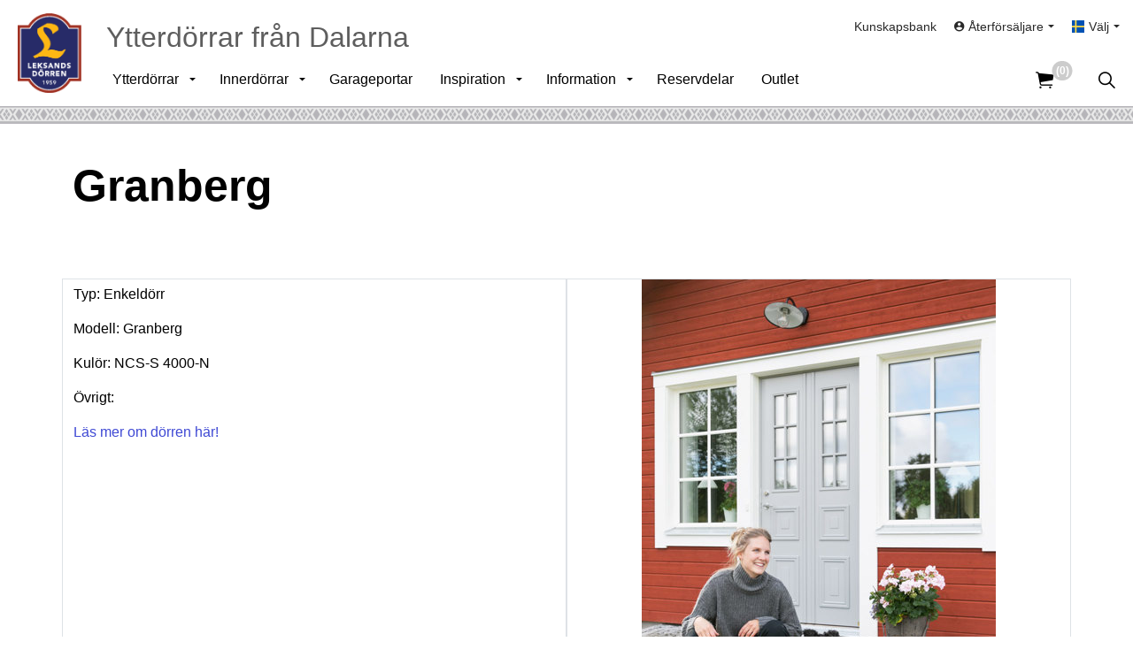

--- FILE ---
content_type: text/html; charset=utf-8
request_url: https://www.leksandsdorren.se/inspiration/inspiration-ytterdorrar/granberg-gra/
body_size: 9289
content:
<!DOCTYPE html>
<html dir="ltr" lang="sv" class="no-js usn">
<head>
            <!-- Google Tag Manager -->
        <link rel="dns-prefetch" href="//www.googletagmanager.com">

    <!-- Google Fonts -->
<link rel="dns-prefetch" href="//fonts.googleapis.com">
<link rel="preconnect" href="//fonts.googleapis.com" crossorigin>
<link rel="dns-prefetch" href="//fonts.gstatic.com">
<link rel="preconnect" href="//fonts.gstatic.com" crossorigin>

<!-- Google -->
<link rel="dns-prefetch" href="//www.gstatic.com">
<link rel="preconnect" href="//www.gstatic.com" crossorigin>
<link rel="dns-prefetch" href="//www.google.com">
<link rel="preconnect" href="//www.google.com" crossorigin>
<link rel="dns-prefetch" href="//www.googletagmanager.com">
<link rel="preconnect" href="//www.googletagmanager.com" crossorigin>

<!-- CDN -->
<link rel="dns-prefetch" href="//leksandsdorren.azureedge.net">
<link rel="preconnect" href="//leksandsdorren.azureedge.net" crossorigin>


<!-- Icons -->
<!--
<link rel="preload" href="/css/uskinned/icons/ionicons.woff2?v=4.5.4" as="font" type="font/woff2" crossorigin>
<link rel="preload" href="/css/uskinned/icons/ionicons.woff?v=4.5.4" as="font" type="font/woff" crossorigin>
-->

    <meta charset="utf-8">
    <meta name="viewport" content="width=device-width, initial-scale=1, shrink-to-fit=no, maximum-scale=2">
        <link rel="canonical" href="https://www.leksandsdorren.se/inspiration/inspiration-ytterdorrar/granberg-gra/" />
    <title>Inspiration  | Granberg gr&#xE5; | Leksandsd&#xF6;rren&#xAE;</title>
    <meta name="description" content="Inspirationsbild Granberg gr&#xE5; Svensktillverkade ytterd&#xF6;rrar och garageportar.">
            <link rel="alternate" hreflang="sv-se" href="https://www.leksandsdorren.se/inspiration/inspiration-ytterdorrar/granberg-gra/" />
    <meta name="twitter:card" content="summary_large_image" />
    <meta property="og:type" content="website">
    <meta property="og:title" content="Inspiration  | Granberg gr&#xE5; | Leksandsd&#xF6;rren&#xAE;" />
    <meta property="og:image" content="https://leksandsdorren.azureedge.net/media/21133/leksandsdorren_transparent.png" />
    <meta property="og:url" content="https://www.leksandsdorren.se/inspiration/inspiration-ytterdorrar/granberg-gra/" />
    <meta property="og:description" content="Inspirationsbild Granberg gr&#xE5; Svensktillverkade ytterd&#xF6;rrar och garageportar." />
    <meta property="og:site_name" content="Leksandsd&#xF6;rren" />
    <meta name="robots" content="index,follow">

    




    <link href="/sb/sitebuilder-ltr-css-bundle.css.v360b2458b30393e9976333b96660eeb977a6764b" media="screen" rel="stylesheet" />
<link href="/sb/sitebuilder-css-bundle.css.v360b2458b30393e9976333b96660eeb977a6764b" media="screen" rel="stylesheet" />
<link href="/sb/sitebuilder-css-small-bundle.css.v360b2458b30393e9976333b96660eeb977a6764b" media="screen and (min-width:0) and (max-width:991px)" rel="stylesheet" />
<link href="/sb/sitebuilder-css-large-bundle.css.v360b2458b30393e9976333b96660eeb977a6764b" media="screen and (min-width:992px)" rel="stylesheet" />
<link rel="stylesheet" media="screen" href="/uSkinned/css/generated/3cc012f2-ea9f-4b20-a540-c1b0381542c0.css?version=638400627032230000" />
<link href="/sb/sitebuilder-css-prnt-bundle.css.v360b2458b30393e9976333b96660eeb977a6764b" media="print" rel="stylesheet" />


            <link rel="shortcut icon" type="image/png" href="https://leksandsdorren.azureedge.net/media/fzcnhv5b/favicon-32x32.png?width=32&amp;height=32">
        <link rel="apple-touch-icon" sizes="57x57" type="image/png" href="https://leksandsdorren.azureedge.net/media/fzcnhv5b/favicon-32x32.png?width=57&amp;height=57">
        <link rel="apple-touch-icon" sizes="60x60" type="image/png" href="https://leksandsdorren.azureedge.net/media/fzcnhv5b/favicon-32x32.png?width=60&amp;height=60">
        <link rel="apple-touch-icon" sizes="72x72" type="image/png" href="https://leksandsdorren.azureedge.net/media/fzcnhv5b/favicon-32x32.png?width=72&amp;height=72">
        <link rel="apple-touch-icon" sizes="76x76" type="image/png" href="https://leksandsdorren.azureedge.net/media/fzcnhv5b/favicon-32x32.png?width=76&amp;height=76">
        <link rel="apple-touch-icon" sizes="114x114" type="image/png" href="https://leksandsdorren.azureedge.net/media/fzcnhv5b/favicon-32x32.png?width=114&amp;height=114">
        <link rel="apple-touch-icon" sizes="120x120" type="image/png" href="https://leksandsdorren.azureedge.net/media/fzcnhv5b/favicon-32x32.png?width=120&amp;height=120">
        <link rel="apple-touch-icon" sizes="144x144" type="image/png" href="https://leksandsdorren.azureedge.net/media/fzcnhv5b/favicon-32x32.png?width=144&amp;height=144">
        <link rel="apple-touch-icon" sizes="152x152" type="image/png" href="https://leksandsdorren.azureedge.net/media/fzcnhv5b/favicon-32x32.png?width=152&amp;height=152">
        <link rel="apple-touch-icon" sizes="180x180" type="image/png" href="https://leksandsdorren.azureedge.net/media/fzcnhv5b/favicon-32x32.png?width=180&amp;height=180">
        <link rel="icon" sizes="16x16" type="image/png" href="https://leksandsdorren.azureedge.net/media/fzcnhv5b/favicon-32x32.png?width=16&amp;height=16">
        <link rel="icon" sizes="32x32" type="image/png" href="https://leksandsdorren.azureedge.net/media/fzcnhv5b/favicon-32x32.png?width=32&amp;height=32">
        <link rel="icon" sizes="96x96" type="image/png" href="https://leksandsdorren.azureedge.net/media/fzcnhv5b/favicon-32x32.png?width=96&amp;height=96">
        <link rel="icon" sizes="192x192" type="image/png" href="https://leksandsdorren.azureedge.net/media/fzcnhv5b/favicon-32x32.png?width=192&amp;height=192">
        <meta name="msapplication-square70x70logo" content="https://leksandsdorren.azureedge.net/media/fzcnhv5b/favicon-32x32.png?width=70&height=70" />
        <meta name="msapplication-square150x150logo" content="https://leksandsdorren.azureedge.net/media/fzcnhv5b/favicon-32x32.png?width=150&height=150" />
        <meta name="msapplication-wide310x150logo" content="https://leksandsdorren.azureedge.net/media/fzcnhv5b/favicon-32x32.png?width=310&height=150" />
        <meta name="msapplication-square310x310logo" content="https://leksandsdorren.azureedge.net/media/fzcnhv5b/favicon-32x32.png?width=310&height=310" />

    
            <!-- Google Tag Manager -->
        <script>
        (function(w,d,s,l,i){w[l]=w[l]||[];w[l].push({'gtm.start':
        new Date().getTime(),event:'gtm.js'});var f=d.getElementsByTagName(s)[0],
        j=d.createElement(s),dl=l!='dataLayer'?'&l='+l:'';j.async=true;j.src=
        'https://www.googletagmanager.com/gtm.js?id='+i+dl;f.parentNode.insertBefore(j,f);
        })(window,document,'script','dataLayer','GTM-MJ9S2QP');</script>
        <!-- End Google Tag Manager -->

    
</head>
<body 
    
 class="body-bg body-bg-solid header-04-lg header-01-sm show_header-on-scroll-lg show_header-on-scroll-sm directional-icons-triangle           main-navigation-underline-link-hover  secondary-navigation-underline-link-hover  content-underline-link-hover  footer-underline-link-hover    "

>

            <!-- Google Tag Manager (noscript) -->
        <noscript>
            <iframe src="https://www.googletagmanager.com/ns.html?id=GTM-MJ9S2QP"
                    height="0" width="0" style="display:none;visibility:hidden"></iframe>
        </noscript>
        <!-- End Google Tag Manager (noscript) -->



    <!-- Skip links -->
    <a class="skip-to-content" id="skip-to-content-link" href="#site-content">G&#xE5; till inneh&#xE5;ll</a>
    <a class="skip-to-content" id="skip-to-footer-link" href="#site-footer">G&#xE5; till sidfot</a>
    <!--// Skip links -->

    <!-- Site -->
    <div id="site">

        <!-- Header -->
            <header id="site-header" class="header-bg header-bg-solid" tabindex="-1">
        <div class="container-fluid">

            <div class="row">

                    <div id="logo" >
        <a href="/" title="Leksandsd&#xF6;rren">
                    <picture>
                            <source type="image/webp" srcset="https://leksandsdorren.azureedge.net/media/o4kbfav3/leksandsdorren_transparent.png?format=webp">
                        <img src="https://leksandsdorren.azureedge.net/media/o4kbfav3/leksandsdorren_transparent.png" alt="">
                    </picture>
            <span>Leksandsd&#xF6;rren</span>
        </a>
    </div>


                <div id="banner">
                    <span class="banner">
                        Ytterd&#xF6;rrar fr&#xE5;n Dalarna
                    </span>
                </div>

                    <!-- Expand -->
                    <button id="burgerNavStyle" class="expand-header expand-3-bars expand-uneven-lines expand-active-cross" type="button" aria-expanded="false" aria-label="Expandera huvud">
                        <span>Meny</span>
                    </button>
                    <!--// Expand -->

                <!-- Main navigation -->
                        <nav aria-label="Huvudsida" class="main nav-dropdown navigation-dropdown-bg navigation-dropdown-bg-solid">
            <ul >
                        <li  class="has-child ">
                            <span>
                                <a href="https://www.leksandsdorren.se/ytterdorrar/"  >Ytterdörrar</a>
                            </span>

                                <button class="expand-subpages" type="button" aria-expanded="false" aria-label="Expandera undersidor Ytterdörrar">
                                    <span aria-hidden="true">Expandera undersidor Ytterdörrar</span>
                                </button>
            <ul  class="multi-col">
                        <li  class="no-child ">
                            <span>
                                <a href="https://www.leksandsdorren.se/ytterdorrar/"  >Översikt Ytterdörrar</a>
                            </span>

                        </li>
                        <li  class="no-child ">
                            <span>
                                <a href="https://www.leksandsdorren.se/pardorrar/"  >Pardörrar</a>
                            </span>

                        </li>
                        <li  class="no-child ">
                            <span>
                                <a href="https://www.leksandsdorren.se/ytterdorrar/serie-trend/"  >Enkeldörrar Serie Trend</a>
                            </span>

                        </li>
                        <li  class="no-child ">
                            <span>
                                <a href="https://www.leksandsdorren.se/ytterdorrar/serie-tidlos/"  >Enkeldörrar Serie Tidlös</a>
                            </span>

                        </li>
                        <li  class="no-child ">
                            <span>
                                <a href="https://www.leksandsdorren.se/ytterdorrar/serie-tradition/"  >Enkeldörrar Serie Tradition</a>
                            </span>

                        </li>
                        <li  class="no-child ">
                            <span>
                                <a href="https://www.leksandsdorren.se/ytterdorrar/serie-leksand/"  >Serie Leksand</a>
                            </span>

                        </li>
                        <li  class="no-child ">
                            <span>
                                <a href="https://www.leksandsdorren.se/ytterdorrar/serie-classic/"  >Serie Classic</a>
                            </span>

                        </li>
                        <li  class="no-child ">
                            <span>
                                <a href="https://www.leksandsdorren.se/ytterdorrar/ytterdorrar-pa-lager/"  >Ytterdörrar på lager</a>
                            </span>

                        </li>
                        <li  class="no-child ">
                            <span>
                                <a href="https://www.leksandsdorren.se/ytterdorrar/overljus-sidoljus/"  >Sidoljus & Överljus</a>
                            </span>

                        </li>
                        <li  class="has-child ">
                            <span>
                                <a href="https://www.leksandsdorren.se/ytterdorrar/tillval/"  >Tillval</a>
                            </span>

                                <button class="expand-subpages" type="button" aria-expanded="false" aria-label="Expandera undersidor Tillval">
                                    <span aria-hidden="true">Expandera undersidor Tillval</span>
                                </button>
            <ul >
                        <li  class="no-child ">
                            <span>
                                <a href="https://www.leksandsdorren.se/ytterdorrar/tillval/kulor/"  >Kulör</a>
                            </span>

                        </li>
                        <li  class="no-child ">
                            <span>
                                <a href="https://www.leksandsdorren.se/ytterdorrar/tillval/design-insida/"  >Design insida</a>
                            </span>

                        </li>
                        <li  class="no-child ">
                            <span>
                                <a href="https://www.leksandsdorren.se/ytterdorrar/tillval/sprojs/"  >Spröjs</a>
                            </span>

                        </li>
                        <li  class="no-child ">
                            <span>
                                <a href="https://www.leksandsdorren.se/ytterdorrar/tillval/glas/"  >Glas</a>
                            </span>

                        </li>
                        <li  class="no-child ">
                            <span>
                                <a href="https://www.leksandsdorren.se/ytterdorrar/tillval/gangjarn/"  >Gångjärn</a>
                            </span>

                        </li>
                        <li  class="no-child ">
                            <span>
                                <a href="https://www.leksandsdorren.se/ytterdorrar/tillval/handtag/"  >Handtag</a>
                            </span>

                        </li>
                        <li  class="no-child ">
                            <span>
                                <a href="https://www.leksandsdorren.se/ytterdorrar/tillval/yale-durus/"  >Yale Durus</a>
                            </span>

                        </li>
                        <li  class="no-child ">
                            <span>
                                <a href="https://www.leksandsdorren.se/ytterdorrar/tillval/cylinderpaket-och-behor/"  >Cylinderpaket och behör</a>
                            </span>

                        </li>
                        <li  class="no-child ">
                            <span>
                                <a href="https://www.leksandsdorren.se/ytterdorrar/tillval/foder/"  >Foder</a>
                            </span>

                        </li>
                        <li  class="no-child ">
                            <span>
                                <a href="https://www.leksandsdorren.se/ytterdorrar/tillval/lagenergi/"  >Lågenergi</a>
                            </span>

                        </li>
                        <li  class="no-child ">
                            <span>
                                <a href="https://www.leksandsdorren.se/ytterdorrar/tillval/brand-roktathet-sakerhet-och-ljud/"  >Brand- & röktäthet, säkerhet och ljud</a>
                            </span>

                        </li>
            </ul>
                        </li>
                        <li  class="no-child ">
                            <span>
                                <a href="https://www.leksandsdorren.se/ytterdorrar/bast-i-test/"  >Bäst i test</a>
                            </span>

                        </li>
                        <li  class="no-child ">
                            <span>
                                <a href="https://www.leksandsdorren.se/katalog/"  >Katalog</a>
                            </span>

                        </li>
                        <li  class="no-child ">
                            <span>
                                <a href="https://www.leksandsdorren.se/ytterdorrar/teknisk-information/"  >Teknisk information</a>
                            </span>

                        </li>
            </ul>
                        </li>
                        <li  class="has-child ">
                            <span>
                                <a href="https://www.leksandsdorren.se/innerdorrar/"  >Innerdörrar</a>
                            </span>

                                <button class="expand-subpages" type="button" aria-expanded="false" aria-label="Expandera undersidor Innerdörrar">
                                    <span aria-hidden="true">Expandera undersidor Innerdörrar</span>
                                </button>
            <ul >
                        <li  class="no-child ">
                            <span>
                                <a href="https://www.leksandsdorren.se/innerdorrar/"  >Översikt Innerdörrar</a>
                            </span>

                        </li>
                        <li  class="no-child ">
                            <span>
                                <a href="https://www.leksandsdorren.se/innerdorrar/enkeldorrar/"  >Enkeldörrar</a>
                            </span>

                        </li>
                        <li  class="no-child ">
                            <span>
                                <a href="https://www.leksandsdorren.se/innerdorrar/parinnerdorrar/"  >Parinnerdörrar</a>
                            </span>

                        </li>
                        <li  class="no-child ">
                            <span>
                                <a href="https://www.leksandsdorren.se/innerdorrar/innerdorrar-pa-lager/"  >Innerdörrar på lager</a>
                            </span>

                        </li>
                        <li  class="has-child ">
                            <span>
                                <a href="https://www.leksandsdorren.se/innerdorrar/tillval/"  >Tillval</a>
                            </span>

                                <button class="expand-subpages" type="button" aria-expanded="false" aria-label="Expandera undersidor Tillval">
                                    <span aria-hidden="true">Expandera undersidor Tillval</span>
                                </button>
            <ul >
                        <li  class="no-child ">
                            <span>
                                <a href="https://www.leksandsdorren.se/innerdorrar/tillval/handtag/"  >Handtag</a>
                            </span>

                        </li>
            </ul>
                        </li>
                        <li  class="no-child ">
                            <span>
                                <a href="https://www.leksandsdorren.se/innerdorrar/teknisk-information/"  >Teknisk information</a>
                            </span>

                        </li>
                        <li  class="no-child ">
                            <span>
                                <a href="https://www.leksandsdorren.se/katalog/"  >Katalog</a>
                            </span>

                        </li>
            </ul>
                        </li>
                        <li  class="no-child ">
                            <span>
                                <a href="https://www.leksandsdorren.se/garageportar/"  >Garageportar</a>
                            </span>

                        </li>
                        <li  class="has-child ">
                            <span>
                                <a href="https://www.leksandsdorren.se/inspiration/"  >Inspiration</a>
                            </span>

                                <button class="expand-subpages" type="button" aria-expanded="false" aria-label="Expandera undersidor Inspiration">
                                    <span aria-hidden="true">Expandera undersidor Inspiration</span>
                                </button>
            <ul >
                        <li  class="has-child ">
                            <span>
                                <a href="https://www.leksandsdorren.se/inspiration/inspiration-ytterdorrar/"  >Inspiration ytterdörrar</a>
                            </span>

                                <button class="expand-subpages" type="button" aria-expanded="false" aria-label="Expandera undersidor Inspiration ytterdörrar">
                                    <span aria-hidden="true">Expandera undersidor Inspiration ytterdörrar</span>
                                </button>
            <ul >
                        <li  class="no-child ">
                            <span>
                                <a href="https://www.leksandsdorren.se/inspiration/inspiration-ytterdorrar/fler-enkeldorrar/"  >Enkeldörrar</a>
                            </span>

                        </li>
                        <li  class="no-child ">
                            <span>
                                <a href="https://www.leksandsdorren.se/inspiration/inspiration-ytterdorrar/fler-pardorrar/"  >Pardörrar</a>
                            </span>

                        </li>
                        <li  class="no-child ">
                            <span>
                                <a href="https://www.leksandsdorren.se/inspiration/inspiration-ytterdorrar/fler-garageportar/"  >Garageportar</a>
                            </span>

                        </li>
                        <li  class="no-child ">
                            <span>
                                <a href="https://www.leksandsdorren.se/inspiration/inspiration-ytterdorrar/ovrigt/"  >Övrigt</a>
                            </span>

                        </li>
            </ul>
                        </li>
                        <li  class="no-child ">
                            <span>
                                <a href="https://www.leksandsdorren.se/inspiration/inspiration-innerdorrar/"  >Inspiration innerdörrar</a>
                            </span>

                        </li>
                        <li  class="no-child ">
                            <span>
                                <a href="https://www.leksandsdorren.se/inspiration/specialytterdorrar-ritningar/"  >Specialytterdörrar -ritningar</a>
                            </span>

                        </li>
                        <li  class="no-child ">
                            <span>
                                <a href="https://www.leksandsdorren.se/inspiration/anpassade-dorrar-3d-bilder/"  >Anpassade dörrar -3D</a>
                            </span>

                        </li>
            </ul>
                        </li>
                        <li  class="has-child ">
                            <span>
                                <a href="javascript: void"  >Information</a>
                            </span>

                                <button class="expand-subpages" type="button" aria-expanded="false" aria-label="Expandera undersidor Information">
                                    <span aria-hidden="true">Expandera undersidor Information</span>
                                </button>
            <ul  class="multi-col">
                        <li  class="no-child ">
                            <span>
                                <a href="https://www.leksandsdorren.se/information/om-foretaget/"  >Om företaget</a>
                            </span>

                        </li>
                        <li  class="no-child ">
                            <span>
                                <a href="https://www.leksandsdorren.se/information/nyheter/"  >Nyheter</a>
                            </span>

                        </li>
                        <li  class="no-child ">
                            <span>
                                <a href="https://www.leksandsdorren.se/katalog/"  >Katalog</a>
                            </span>

                        </li>
                        <li  class="no-child ">
                            <span>
                                <a href="https://www.leksandsdorren.se/information/aktuell-leveransvecka/"  >Aktuell leveransvecka</a>
                            </span>

                        </li>
                        <li  class="no-child ">
                            <span>
                                <a href="https://www.leksandsdorren.se/information/garanti/"  >Garanti</a>
                            </span>

                        </li>
                        <li  class="no-child ">
                            <span>
                                <a href="https://www.leksandsdorren.se/aterforsaljare/"  >Sök Återförsäljare</a>
                            </span>

                        </li>
                        <li  class="no-child ">
                            <span>
                                <a href="https://www.leksandsdorren.se/information/faq/"  >FAQ</a>
                            </span>

                        </li>
                        <li  class="no-child ">
                            <span>
                                <a href="https://www.leksandsdorren.se/information/kopevillkor/"  >Köpevillkor</a>
                            </span>

                        </li>
                        <li  class="no-child ">
                            <span>
                                <a href="https://www.leksandsdorren.se/information/integritetspolicy/"  >Integritetspolicy</a>
                            </span>

                        </li>
                        <li  class="no-child ">
                            <span>
                                <a href="https://www.leksandsdorren.se/information/cookie-policy/"  >Cookie Policy</a>
                            </span>

                        </li>
                        <li  class="no-child ">
                            <span>
                                <a href="https://www.leksandsdorren.se/press/"  >Press</a>
                            </span>

                        </li>
                        <li  class="no-child ">
                            <span>
                                <a href="https://www.leksandsdorren.se/kontakta-oss/"  >Kontakta oss</a>
                            </span>

                        </li>
                        <li  class="no-child ">
                            <span>
                                <a href="https://www.leksandsdorren.se/information/10-skal-att-valja-en-ytterdorr-fran-leksandsdorren/"  >10 skäl att välja en ytterdörr från oss</a>
                            </span>

                        </li>
            </ul>
                        </li>
                        <li  class="no-child ">
                            <span>
                                <a href="https://www.leksandsdorren.se/reservdelar/"  >Reservdelar</a>
                            </span>

                        </li>
                        <li  class="no-child ">
                            <span>
                                <a href="https://www.leksandsdorren.se/outlet/"  >Outlet</a>
                            </span>

                        </li>
            </ul>
        </nav>



                <!--// Main navigation -->
                <!-- Secondary navigation -->
                        <nav aria-label="Andra" class="secondary nav-dropdown navigation-dropdown-bg navigation-dropdown-bg-solid">
            <ul>
                            <li><span><a href="https://www.leksandsdorren.se/kunskapsbank/"  >Kunskapsbank</a></span></li>
                    <li class="dropdown">
                        <a href="#" class="dropdown-toggle" id="myAccountDropdown" data-bs-toggle="dropdown" aria-haspopup="true" aria-expanded="false"><i class="icon usn_ion-md-contact before"></i><span>&#xC5;terf&#xF6;rs&#xE4;ljare</span></a>
                        <div class="dropdown-menu dropdown-menu-right" aria-labelledby="myAccountDropdown">
                                    <a class="dropdown-item" href="https://www.leksandsdorren.se/login/"  ><i class="icon usn_ion-md-log-in before"></i>Logga in</a>
                        </div>
                    </li>

                        <li class="language-selector dropdown">
                            <a href="#" class="dropdown-toggle" id="languageDropdown" data-bs-toggle="dropdown" aria-haspopup="true" aria-expanded="false"><img class="lazyload" src="https://leksandsdorren.azureedge.net/media/5nfbobg2/se.svg" alt="Sverige"><span>V&#xE4;lj</span></a>
                            <div class="dropdown-menu dropdown-menu-right" aria-labelledby="languageDropdown"> <a class="dropdown-item" href="/en"  ><img class="lazyload" src="https://leksandsdorren.azureedge.net/media/a33pcdzz/gb.svg" alt="English"><span>English</span></a></div>
                        </li>
            </ul>
        </nav>

                <!--// Secondary navigation -->
                <!-- CTA Links -->
                
                <!--// CTA Links -->
                <!-- Site search -->
                    <div class="form site-search-form site-search" aria-label="S&#xF6;k site">
            <form role="search" action="/search/" method="get" name="searchForm">
                <fieldset>
                    <div class="form-group">
                        <input type="text" class="form-control" name="search_field" aria-label="S&#xF6;k p&#xE5; webbplatsen" placeholder="S&#xF6;k p&#xE5; webbplatsen" value="">
                    </div>
                    <button type="submit" role="button" aria-label="S&#xF6;k" class="btn base-btn-bg base-btn-bg-solid base-btn-text base-btn-borders btn-search">
                        <span></span>
                        <i aria-hidden="true" class="icon usn_ion-ios-search"></i>
                    </button>
                </fieldset>
            </form>
            <button class="expand-search" data-bs-toggle="collapse" type="button" aria-expanded="false" aria-label="Expandera s&#xF6;k ">
                <em>Expandera s&#xF6;k</em>
                <i aria-hidden="true" class="icon usn_ion-ios-search search-icon"></i>
                <i aria-hidden="true" class="icon usn_ion-md-close close-icon"></i>
            </button>
        </div>

                <!--// Site search -->

                    <!-- Shop - Ecwid Cart -->
                    <nav class="shopping-cart ecwid-cart" aria-label="Kundvagn">
                        <a href="/varukorg/">
                            <i class="icon usn_ion-ios-cart"></i>
                            <span class="d-none">Cart</span>
                            <div data-responsive="false" class="ec-cart-widget"><span class="amount">
    <div>
    (0)
    </div>
</span></div>
                        </a>
                    </nav>
                    <!--// Shop - Ecwid Cart -->

            </div>

        </div>
        <div id="lsdborder"></div>
    </header>


        <!--// Header -->
        <!-- Content -->
        <main id="site-content" tabindex="-1">

            
            





        <section class="content base-bg pb-0"><div class="container">
        <!-- Row -->
        <div class="row">
            <div class="heading-col col">


                <h1 class="heading main base-heading">Granberg</h1>


            </div>
        </div>
        <!--// Row -->
        </div></section>








<section class="content component base-bg base-bg-solid">
    <div class="component-inner">
        <div class="container">
       
                <div class="component-main row justify-content-between align-items-centert">
                    <div class="col-xl-6 col-md-6 col-12 border">
<p>Typ: Enkeldörr</p>
<p>Modell: Granberg</p>
<p>Kulör: NCS-S 4000-N</p>
<p>Övrigt:</p>
<p><a data-id="b2a8896b-095f-43b3-a37a-1c5ece27b746" href="/ytterdorrar/serie-tradition/granberg-glas-malad-med-glas/" title="Målad med glas">Läs mer om dörren här!</a></p>                    </div>

                    <div class="item item_block col-xl-6 col-md-6 col-12 border">
                        <div class="image productImage">
                            <img src="https://leksandsdorren.azureedge.net/media/413016/granberg-gr&#xE5;-tjej-och-hund-sitter.jpg?height=600&amp;v=1d73293252ce700"
                                 data-default-url="https://leksandsdorren.azureedge.net/media/413016/granberg-gr&#xE5;-tjej-och-hund-sitter.jpg?height=600&amp;v=1d73293252ce700"
                                 class="w-full product-image" />
                        </div>
         
                    </div>
             </div>
            


        </div>
    </div>
</section>




                <section class="content component usn_cmp_splitcomponent c2-bg c2-bg-solid  " >  

        <div class="component-inner">
                    <div class="container">


                    <div class="component-main row justify-content-between align-items-center">

                    <div class="item item_block usn_cmp_gallery align-self-center col-xl-6 col-md-6 order-md-1 order-1 col-12   " data-os-animation="fadeIn" data-os-animation-delay="0s" data-os-animation-duration="1,2s">
                        

                                <div class="component-main row  listing listing_no-spacing listing_basic-grid listing_gallery" >

                        <div class="item  items-2 col-12  " data-os-animation="fadeIn" data-os-animation-delay="0s" data-os-animation-duration="1,2s">
                            <div class="image ">
                                    <a href="https://www.leksandsdorren.se/aterforsaljare/"   target=""  >

                                            <picture>
                <source type="image/webp" data-srcset="https://leksandsdorren.azureedge.net/media/412711/&#xE5;terfoersaeljare.png?width=800&amp;height=600&amp;v=1d939f77f732c20&format=webp 1x, https://leksandsdorren.azureedge.net/media/412711/&#xE5;terfoersaeljare.png?width=1600&amp;height=1200&amp;v=1d939f77f732c20&format=webp 2x" width="800" height="600">
                    <img class="lazyload " src="https://leksandsdorren.azureedge.net/media/412711/&#xE5;terfoersaeljare.png?width=160&amp;height=120&amp;v=1d939f77f732c20&format=webp" width="800" height="600" data-srcset="https://leksandsdorren.azureedge.net/media/412711/&#xE5;terfoersaeljare.png?width=800&amp;height=600&amp;v=1d939f77f732c20&format=webp 1x, https://leksandsdorren.azureedge.net/media/412711/&#xE5;terfoersaeljare.png?width=1600&amp;height=1200&amp;v=1d939f77f732c20&format=webp 2x" alt="S&#xF6;k &#xE5;terf&#xF6;rs&#xE4;ljare">
            </picture>


                                </a>
                            </div>
                        </div>

        </div>



                        

                    </div>

                    <div class="item item_block usn_cmp_text align-self-center col-xl-6 col-md-6 order-md-2 order-2 col-12   " data-os-animation="fadeIn" data-os-animation-delay="0s" data-os-animation-duration="1,2s">
                        

                            <div class="info text-left">

        

        <div class="text c2-text " data-os-animation="fadeIn" data-os-animation-delay="0s">
            
        </div>

            <p class="link " data-os-animation="fadeIn" data-os-animation-delay="0s" data-os-animation-duration="1,2s">
                        <a class="btn btn-lg base-btn-bg base-btn-bg-solid base-btn-text base-btn-borders" href="https://www.leksandsdorren.se/aterforsaljare/"  >
                            <span></span>
                            Återförsäljare
                        </a>
            </p>

    </div>

                        

                    </div>

        </div>



                    </div>
        </div>
    </section>


        </main>
        <!--// Content -->
        <!-- Footer -->
                    <footer id="site-footer" class="footer-bg footer-bg-solid" tabindex="-1">

                <!-- Breadcrumb -->
                        <section class="breadcrumb-trail">
            <div class="container">
                <nav aria-label="Breadcrumb">
                    <ol class="breadcrumb" itemscope itemtype="https://schema.org/BreadcrumbList">
                            <li class="breadcrumb-item" itemprop="itemListElement" itemscope itemtype="https://schema.org/ListItem"><a href="/" itemtype="https://schema.org/Thing" itemprop="item"><span itemprop="name"><i class="icon before"></i>Leksandsdorren.se</span></a><meta itemprop="position" content="1" /></li>
                            <li class="breadcrumb-item" itemprop="itemListElement" itemscope itemtype="https://schema.org/ListItem"><a href="/inspiration/" itemtype="https://schema.org/Thing" itemprop="item"><span itemprop="name"><i class="icon before"></i>Inspiration</span></a><meta itemprop="position" content="2" /></li>
                            <li class="breadcrumb-item" itemprop="itemListElement" itemscope itemtype="https://schema.org/ListItem"><a href="/inspiration/inspiration-ytterdorrar/" itemtype="https://schema.org/Thing" itemprop="item"><span itemprop="name"><i class="icon before"></i>Inspiration ytterdörrar</span></a><meta itemprop="position" content="3" /></li>

                            <li itemprop="itemListElement" itemscope itemtype="https://schema.org/ListItem" class="breadcrumb-item active" aria-current="page"><span itemprop="name"><i class="icon before"></i>Granberg grå</span><meta itemprop="position" content="4" /></li>
                    </ol>
                </nav>
            </div>
        </section>

                <!--// Breadcrumb -->

                <div class="container">

                        <!-- Row -->
                        <div class="row listing">

    <div class="item  footer-item   col-lg-3 col-md-5 col-12 col  item_text-below usn_pod_textimage textAlignmentLeft  " data-os-animation="fadeIn" data-os-animation-delay="0s" data-os-animation-duration="0,9s">
            <div class="inner   ">
                    <div class="info ">

                        <p class="heading sm footer-heading " >Leksandsdörren AB</p>

                            <div class="text footer-text">
                                <p>Karlsarvet Siljansnäsvägen 12<br />793 92 Leksand</p>
<p>Telefon: 0247-79 61 50<br />E-post: info@leksandsdorren.se</p>
                            </div>

                    </div>
            </div>
    </div>
                                        <div class="item footer-item usn_pod_searchlinks offset-lg-1 offset-md-1 col-lg-4 col-md-6 col-12 col ">
                                                <div class="inner">
                                                    <p class="heading sm footer-heading "  data-os-animation="fadeInUp" data-os-animation-delay="0s" data-os-animation-duration="1s" >Sök / snabblänkar</p>            <!-- Site search -->
            <div class="site-search " data-os-animation="fadeInUp" data-os-animation-delay="0s" data-os-animation-duration="1s">
                <form role="search" action="/search/" method="get" name="searchForm">
                    <fieldset>
                        <div class="form-group">
                            <input type="text" class="form-control" name="search_field" aria-label="S&#xF6;k p&#xE5; webbplatsen" placeholder="S&#xF6;k p&#xE5; webbplatsen" value="">
                        </div>
                        <button type="submit" role="button" aria-label="S&#xF6;k" class="btn base-btn-bg base-btn-bg-hover base-btn-text base-btn-borders btn-search">
                            <span></span>
                            <i aria-hidden="true" class="icon usn_ion-ios-search"></i>
                        </button>
                    </fieldset>
                </form>
            </div>
            <!--// Site search -->

                                                </div>
                                        </div>
                                        <div class="item footer-item usn_pod_datalist offset-lg-1  col-lg-3 col-md-6 col-12 col ">
                                                <div class="inner">
                                                            <div class="component-main row listing listing_data-list   " data-os-animation="fadeIn" data-os-animation-delay="0s" data-os-animation-duration="1s">

                <div class="col-12 list-title">
                    <p class="heading sm footer-heading " >Öppettider</p>
                </div>

                    <!-- Item -->
                    <div class="item items-1 item_data-list col-12  " data-os-animation="fadeIn" data-os-animation-delay="0s" data-os-animation-duration="1s">
                        <p class="title footer-heading">
                            <span class="text-left">Måndag - Torsdag</span>
                                <span class="text-right">08.00 - 16.30</span>
                        </p>
                    </div>
                    <!--// Item -->
                    <!-- Item -->
                    <div class="item items-1 item_data-list col-12  " data-os-animation="fadeIn" data-os-animation-delay="0s" data-os-animation-duration="1s">
                        <p class="title footer-heading">
                            <span class="text-left">Fredag</span>
                                <span class="text-right">08.00 - 13.30</span>
                        </p>
                    </div>
                    <!--// Item -->
                    <!-- Item -->
                    <div class="item items-1 item_data-list col-12  " data-os-animation="fadeIn" data-os-animation-delay="0s" data-os-animation-duration="1s">
                        <p class="title footer-heading">
                            <span class="text-left">Lunchstängt</span>
                                <span class="text-right">12.00 - 13.00</span>
                        </p>
                    </div>
                    <!--// Item -->
        </div>

                                                </div>
                                        </div>
                                        <div class="item footer-item usn_pod_sociallinks   col-lg-12 col-md-6 col-12 col pt-xl-4 pt-lg-4">
                                                <div class="inner">
                                                    <p class="heading sm footer-heading "  data-os-animation="fadeInDown" data-os-animation-delay="0s" data-os-animation-duration="1s" >Besök oss på</p>        <nav class="social " data-os-animation="fadeInDown" data-os-animation-delay="0s" data-os-animation-duration="1s" aria-label="Sociala l&#xE4;nkar">

            <ul>
                        <li>
                            <span>
                                <a href="https://www.facebook.com/leksandsdorren/#" target="_blank" rel="noreferrer noopener"  title="Länken öppnas i ett nytt fönster/flik" >
                                                <picture>
                                                    <source type="image/webp" data-srcset="https://leksandsdorren.azureedge.net/media/4i0hhx1g/facebook.png?format=webp&height=80 1x, https://leksandsdorren.azureedge.net/media/4i0hhx1g/facebook.png?format=webp&height=160 2x">
                                                    <img class="lazyload" src="https://leksandsdorren.azureedge.net/media/4i0hhx1g/facebook.png?format=webp&height=16" data-srcset="https://leksandsdorren.azureedge.net/media/4i0hhx1g/facebook.png?format=webp&height=80 1x, https://leksandsdorren.azureedge.net/media/4i0hhx1g/facebook.png?format=webp&height=160 2x" alt="Facebook">
                                                </picture>
                                        <span class="visually-hidden">Facebook</span>
                                </a>
                            </span>
                        </li>
                        <li>
                            <span>
                                <a href="https://www.instagram.com/leksandsdorren/" target="_blank" rel="noreferrer noopener"  title="Länken öppnas i ett nytt fönster/flik" >
                                                <picture>
                                                    <source type="image/webp" data-srcset="https://leksandsdorren.azureedge.net/media/xhkh1f3m/instagram.png?format=webp&height=80 1x, https://leksandsdorren.azureedge.net/media/xhkh1f3m/instagram.png?format=webp&height=160 2x">
                                                    <img class="lazyload" src="https://leksandsdorren.azureedge.net/media/xhkh1f3m/instagram.png?format=webp&height=16" data-srcset="https://leksandsdorren.azureedge.net/media/xhkh1f3m/instagram.png?format=webp&height=80 1x, https://leksandsdorren.azureedge.net/media/xhkh1f3m/instagram.png?format=webp&height=160 2x" alt="Instagram">
                                                </picture>
                                        <span class="visually-hidden">Instagram</span>
                                </a>
                            </span>
                        </li>
            </ul>
        </nav>

                                                </div>
                                        </div>
                                        <div class="item footer-item usn_pod_code   col-lg-3 col-md-3 col-12 col ">
                                                <div class="inner">
                                                        <div class="code-item " data-os-animation="fadeIn" data-os-animation-delay="0s" data-os-animation-duration="1,2s">
        <button type="button" data-cc="c-settings">Cookie Inställningar</button>
    
    </div>

                                                </div>
                                        </div>

                        </div>
                        <!--// Row -->
                    <!-- Row -->
                    <div class="row">

                        <div class="col">
                            <nav aria-label="Sidfot" class="footer-navigation">
                                <ul>
                                    <li><div>&copy; 2025 Leksandsdörren AB</div></li>
                                                    <li><span><a href="https://www.leksandsdorren.se/sitemap/"  >Sitemap</a></span></li>

                                </ul>
                            </nav>
                        </div>

                    </div>
                    <!--// Row -->

                            <!-- Back to top -->
        <div class="usn_back-to-top position-right">
            <button id="back-to-top-link" aria-label="Tillbaka till topp" class="btn base-btn-bg base-btn-bg base-btn-bg-solid base-btn-text base-btn-borders btn-back-to-top">
                <span></span>
                <i aria-hidden="true" class="icon"></i><span aria-hidden="true" class="d-none">Tillbaka till topp</span>
            </button>
        </div>
        <!--// Back to top -->


                </div>
            </footer>

        <!--// Footer -->

    </div>
    <!--// Site -->

    
    




<script src="/sb/sitebuilder-js-bundle.js.v360b2458b30393e9976333b96660eeb977a6764b" type="text/javascript"></script>





    
    

    

</body>
<!--
    ____        _ ____              _ __  __             _____ __   _                      __
   / __ )__  __(_) / /_   _      __(_) /_/ /_     __  __/ ___// /__(_)___  ____  ___  ____/ /
  / __  / / / / / / __/  | | /| / / / __/ __ \   / / / /\__ \/ //_/ / __ \/ __ \/ _ \/ __  /
 / /_/ / /_/ / / / /_    | |/ |/ / / /_/ / / /  / /_/ /___/ / ,< / / / / / / / /  __/ /_/ /
/_____/\__,_/_/_/\__/    |__/|__/_/\__/_/ /_/   \__,_//____/_/|_/_/_/ /_/_/ /_/\___/\__,_/

Find out more at uSkinned.net

-->
</html>

--- FILE ---
content_type: text/css
request_url: https://www.leksandsdorren.se/uSkinned/css/generated/3cc012f2-ea9f-4b20-a540-c1b0381542c0.css?version=638400627032230000
body_size: 25603
content:
/*  
---------------------------------------------------
Author: uSkinned
License: uSkinned Commercial License (https://uSkinned.net/license)
---------------------------------------------------  
*/

/*  
---------------------------------------------------
Contents

1. Font Imports
2. Global non-generated variables
3. Global generated variables
---------------------------------------------------  
*/



:root {

    /* Expand navigation width */
    --expand-nav-width: 60px;

    /* More header sizes */
    --small-header-half: calc(var(--small-header) / 2);
    --large-header-half: calc(var(--large-header) / 2);
    --large-header-quarter: calc(var(--large-header) / 4);

    /* Main navigation sizes */
    --nav-main-height: var(--large-header);

    /* Generic palette */
    --true-black:0,0,0;
    --true-white:255,255,255;
    --form-errors:144,62,60;
    --form-warning:240,173,78;
    --form-success:92,184,92;

    /* Item widths */
    --items-1:100%;
    --items-2:50%;
    --items-3:33.3333333%;
    --items-4:25%;
    --items-5:20%;
    --items-6:16.6666667%;
    --items-7:14.2857143%;
    --items-8:12.5%;

    /* Window heights */
    --windows_basic: 50vh;
    --windows_basic_PX: 375px;

    --windows-1_basic: 100vh;
    --windows-1_basic_PX: 62.5%;
    --windows-2_basic: 100vh;
    --windows-2_basic_PX: 75%;
    --windows-3_basic: 70vh;
    --windows-3_basic_PX: 100%;
    --windows-4_basic: 50vh;
    --windows-4_basic_PX: 75%;

    --windows-3_big-item: 100vh;
    --windows-3_big-item_PX: 750px;
    --windows-3_small-item: 50vh;
    --windows-3_small-item_PX: 375px;

    --windows-4_big-item: 55vh;
    --windows-4_big-item_PX: 475px;
    --windows-4_small-item: 45vh;
    --windows-4_small-item_PX: 375px;

    /* Banner heights */
    --takeover-banner: 100vh;
    --medium-banner: 65vh;
    --medium-bannerPX: 450px;
    --short-banner: 50vh;
    --short-bannerPX: 340px;

    /* Lazyframe buttons*/
    --youtube-bg: 229,45,39;
    --vimeo-bg: 0,173,239;

    /* Component max-width */
    --component-max-width: 1350px;

    /* Modal max-width */
    --modal-opacity: 0.75;
    --modal-components-max-width: 1800px;
    --modal-pods-max-width: 645px;
    

    /* 
    All configurable variables below 
    */

    /* Spacing tab */

    --site-max-width: 1600px;

    --site-spacing_sm: 0px;
    --site-spacing_lg: 0px;

    --notification-spacing_below_sm: 0px;
    --notification-spacing_side_sm: 0px;
    --notification-spacing_below_lg: 0px;
    --notification-spacing_side_lg: 0px;
    
    --backtotop-size_sm: 45px;
    --backtotop-size_lg: 60px;
    
    --backtotop-spacing_side_sm: 0px;
    --backtotop-spacing_below_sm: 0px;
    --backtotop-spacing_side_lg: 0px;
    --backtotop-spacing_below_lg: 0px;

    --site-box-shadow_h: 0px;
    --site-box-shadow_v: 0px;
    --site-box-shadow_b: 100px;
    --site-box-shadow_o: 0.1;

    --small-breakpoint: 991px;
    --large-breakpoint: 992px;

    --header-max-width: 1350px;
    --small-header: 80px;
    --large-header: 120px;

    --header-box-shadow_h: 0px;
    --header-box-shadow_v: 2px;
    --header-box-shadow_b: 2px;
    --header-box-shadow_o: 0.05;

    --nav-main-dropdown-width: 240px;
    --nav-main-dropdown-width_wide: 480px;

    --logo_sm-padding_top: 10px;
    --logo_sm-padding_right: 10px;
    --logo_sm-padding_bottom: 10px;
    --logo_sm-padding_left: 10px;

    --logo_lg-padding_top: 15px;
    --logo_lg-padding_right: 20px;
    --logo_lg-padding_bottom: 15px;
    --logo_lg-padding_left: 20px;

    --base-spacing: 15px;
    --base-half-spacing: 15px;
    --base-border-width: 1px;
    --base-border-radius: 0px;

    --base-box-shadow_h: 0px;
    --base-box-shadow_v: 0px;
    --base-box-shadow_b: 0px;
    --base-box-shadow_o: 0;

    --content-col_pc-spacing: 15px;
    --pc-spacing: 30px;
    --pc-spacing_sm: 30px;
    --pc-spacing_md: 40px;
    --pc-spacing_lg: 50px;
    --pc-spacing_xl: 60px;

    --intro-col: 100%;
    --intro-col_sm: 100%;
    --intro-col_md: 90%;
    --intro-col_lg: 80%;
    --intro-col_xl: 75%;

    --outro-col: 100%;
    --outro-col_sm: 100%;
    --outro-col_md: 90%;
    --outro-col_lg: 80%;
    --outro-col_xl: 75%;

    --center-col: 100%;
    --center-col_sm: 100%;
    --center-col_md: 90%;
    --center-col_lg: 65%;
    --center-col_xl: 50%;

    --banner-col: 100%;
    --banner-col_sm: 100%;
    --banner-col_md: 90%;
    --banner-col_lg: 80%;
    --banner-col_xl: 75%;

    --form-field-border-width: 1px;
    --form-field-border-radius: 0px;

    --btn-border-width: 1px;
    --btn-border-radius: 0px;

    --btn-box-shadow_h: 0px;
    --btn-box-shadow_v: 0px;
    --btn-box-shadow_b: 0px;
    --btn-box-shadow_o: 0;

    --btn_sm-padding_top: 6px;
    --btn_sm-padding_right: 10px;
    --btn_sm-padding_bottom: 6px;
    --btn_sm-padding_left: 10px;

    --btn-padding_top: 8px;
    --btn-padding_right: 12px;
    --btn-padding_bottom: 8px;
    --btn-padding_left: 12px;

    --btn_lg-padding_top:  10px;
    --btn_lg-padding_right:  14px;
    --btn_lg-padding_bottom:  10px;
    --btn_lg-padding_left:  14px;

    /* Colors tab */
    
    /* Body */
    --body-bg-color1: 255, 255, 255;
    --body-bg-color2:  255, 255, 255;
    --body-bg-start-perc: 50%;
    --body-bg-stop-perc: 50%;
    --body-bg-angle: 90deg;
    
    /* Header */
    --header-bg-color1: 255, 255, 255;
    --header-bg-color2:  255, 255, 255;
    --header-bg-start-perc: 50%;
    --header-bg-stop-perc: 50%;
    --header-bg-angle: 90deg;
    --header-text: 0, 0, 0;
    --header-borders: 255, 255, 255;
    --header-highlight: 0, 0, 0;
    
    /* Main Navigation */
    --main-navigation-link: 0, 0, 0;
    --main-navigation-link-hover: 108, 108, 108;
    --main-navigation-link-active: 0, 0, 0;

    /* Logo */
    --logo-link: 255, 255, 255;
    --logo-link-hover: 78, 78, 78;
    
    /* Secondary Navigation */
    --secondary-navigation-link: 41, 41, 41;
    --secondary-navigation-link-hover: 108, 108, 108;
    
    /* Navigation dropdown */
    --navigation-dropdown-color1: 216, 216, 216;
    --navigation-dropdown-color2:  255, 255, 255;
    --navigation-dropdown-start-perc: 50%;
    --navigation-dropdown-stop-perc: 50%;
    --navigation-dropdown-angle: 90deg;
    --navigation-dropdown-link: 0, 0, 0;
    --navigation-dropdown-link-hover: 108, 108, 108;
    --navigation-dropdown-link-active: 108, 108, 108;
    
    /* Content */
    --base-bg-color1: 255, 255, 255;
    --base-bg-color2:  0, 0, 0;
    --base-bg-start-perc: 50%;
    --base-bg-stop-perc: 50%;
    --base-bg-angle: 90deg;
    --base-heading: 0, 0, 0;
    --base-secondary-heading: 0, 0, 0;
    --base-text: 0, 0, 0;
    --base-link: 63, 73, 212;
    --base-link-hover: 57, 135, 244;
    --base-borders: 204, 204, 204;
    --base-highlight: 204, 204, 204;
    --base-highlight-text: 255, 255, 255;
    
    /* Button */
    --base-btn-bg-color1: 39, 43, 104;
    --base-btn-bg-color2:  0, 0, 0;
    --base-btn-bg-start-perc: 50%;
    --base-btn-bg-stop-perc: 50%;
    --base-btn-bg-angle: 90deg;
    --base-btn-text: 255, 255, 255;
    --base-btn-borders: 28, 33, 92;
    --base-btn-bg-hover-color1: 74, 78, 128;
    --base-btn-bg-hover-color2:  255, 255, 255;
    --base-btn-bg-hover-start-perc: 50%;
    --base-btn-bg-hover-stop-perc: 50%;
    --base-btn-bg-hover-angle: 90deg;
    --base-btn-text-hover: 255, 255, 255;
    --base-btn-borders-hover: 52, 64, 227;
    
    /* Footer */
    --footer-bg-color1: 238, 238, 238;
    --footer-bg-color2:  255, 255, 255;
    --footer-bg-start-perc: 50%;
    --footer-bg-stop-perc: 50%;
    --footer-bg-angle: 90deg;
    --footer-heading: 0, 0, 0;
    --footer-secondary-heading: 0, 0, 0;
    --footer-text: 51, 51, 51;
    --footer-link: 0, 0, 0;
    --footer-link-hover: 108, 108, 108;
    --footer-borders: 172, 172, 172;
    --footer-highlight: 0, 0, 0;

    --c1-bg-color1: 0, 0, 0;
--c1-bg-color2:  0, 0, 0;
--c1-bg-start-perc: 50%;
--c1-bg-stop-perc: 50%;
--c1-bg-angle: 90deg;
--c1-heading: 255, 255, 255;
--c1-secondary-heading: 255, 255, 255;
--c1-text: 238, 238, 238;
--c1-link: 255, 255, 255;
--c1-link-hover: 204, 204, 204;
--c1-borders: 255, 255, 255;
--c1-highlight: 255, 255, 255;
--c1-highlight-text: 255, 255, 255;
--c2-bg-color1: 204, 204, 204;
--c2-bg-color2:  0, 0, 0;
--c2-bg-start-perc: 50%;
--c2-bg-stop-perc: 50%;
--c2-bg-angle: 90deg;
--c2-heading: 0, 0, 0;
--c2-secondary-heading: 0, 0, 0;
--c2-text: 0, 0, 0;
--c2-link: 0, 0, 0;
--c2-link-hover: 108, 108, 108;
--c2-borders: 0, 0, 0;
--c2-highlight: 108, 108, 108;
--c2-highlight-text: 255, 255, 255;
--c3-bg-color1: 204, 204, 204;
--c3-bg-color2:  0, 0, 0;
--c3-bg-start-perc: 50%;
--c3-bg-stop-perc: 50%;
--c3-bg-angle: 90deg;
--c3-heading: 255, 255, 255;
--c3-secondary-heading: 255, 255, 255;
--c3-text: 146, 141, 141;
--c3-link: 255, 255, 255;
--c3-link-hover: 108, 108, 108;
--c3-borders: 255, 255, 255;
--c3-highlight: 255, 255, 255;
--c3-highlight-text: 255, 255, 255;
--c4-bg-color1: 255, 255, 255;
--c4-bg-color2:  0, 0, 0;
--c4-bg-start-perc: 50%;
--c4-bg-stop-perc: 50%;
--c4-bg-angle: 90deg;
--c4-heading: 255, 255, 255;
--c4-secondary-heading: 0, 0, 0;
--c4-text: 255, 255, 255;
--c4-link: 0, 0, 0;
--c4-link-hover: 108, 108, 108;
--c4-borders: 0, 0, 0;
--c4-highlight: 108, 108, 108;
--c4-highlight-text: 255, 255, 255;
--c5-bg-color1: 255, 255, 255;
--c5-bg-color2:  0, 0, 0;
--c5-bg-start-perc: 50%;
--c5-bg-stop-perc: 50%;
--c5-bg-angle: 90deg;
--c5-heading: 0, 0, 0;
--c5-secondary-heading: 0, 0, 0;
--c5-text: 0, 0, 0;
--c5-link: 0, 0, 0;
--c5-link-hover: 108, 108, 108;
--c5-borders: 0, 0, 0;
--c5-highlight: 108, 108, 108;
--c5-highlight-text: 165, 159, 159;


    --c1-btn-bg-color1:  0, 0, 0;
--c1-btn-bg-color2:  0, 0, 0;
--c1-btn-bg-start-perc: 50%;
--c1-btn-bg-stop-perc: 50%;
--c1-btn-bg-angle: 90deg;
--c1-btn-text: 255, 255, 255;
--c1-btn-borders: 255, 255, 255;
--c1-btn-bg-hover-color1:  255, 255, 255;
--c1-btn-bg-hover-color2:  255, 255, 255;
--c1-btn-bg-hover-start-perc: 50%;
--c1-btn-bg-hover-stop-perc: 50%;
--c1-btn-bg-hover-angle: 90deg;
--c1-btn-text-hover: 0, 0, 0;
--c1-btn-borders-hover: 0, 0, 0;
--c2-btn-bg-color1:  39, 43, 104;
--c2-btn-bg-color2:  0, 0, 0;
--c2-btn-bg-start-perc: 50%;
--c2-btn-bg-stop-perc: 50%;
--c2-btn-bg-angle: 90deg;
--c2-btn-text: 255, 255, 255;
--c2-btn-borders: 28, 33, 92;
--c2-btn-bg-hover-color1:  74, 78, 128;
--c2-btn-bg-hover-color2:  255, 255, 255;
--c2-btn-bg-hover-start-perc: 50%;
--c2-btn-bg-hover-stop-perc: 50%;
--c2-btn-bg-hover-angle: 90deg;
--c2-btn-text-hover: 255, 255, 255;
--c2-btn-borders-hover: 52, 64, 227;


    

    /* Fonts tab */
    
    --body-typography_font-name: 'Helvetica',Arial, sans-serif;
    --body-typography_font-weight: 400;
    --body-typography_font-style: normal;
    --body-typography_font-line-height: 150%;
    --body-typography_font-letter-spacing: 0px;
    --body-typography_font-transform: None;

    --body-typography_font-size: 16px; 
    --body-typography_font-size_sm: 16px; 
    --body-typography_font-size_md: 16px; 
    --body-typography_font-size_lg: 16px; 
    --body-typography_font-size_xl: 16px; 

    --h1-typography_font-name: 'Helvetica',Arial, sans-serif;
    --h1-typography_font-weight: 700;
    --h1-typography_font-style: normal;
    --h1-typography_font-line-height: 120%;
    --h1-typography_font-letter-spacing: -0.06px;
    --h1-typography_font-transform: None;

    --h1-typography_font-size: 30px; 
    --h1-typography_font-size_sm: 35px; 
    --h1-typography_font-size_md: 40px; 
    --h1-typography_font-size_lg: 45px; 
    --h1-typography_font-size_xl: 50px; 

    --h2-typography_font-name: 'Helvetica',Arial, sans-serif;
    --h2-typography_font-weight: 700;
    --h2-typography_font-style: normal;
    --h2-typography_font-line-height: 120%;
    --h2-typography_font-letter-spacing: 0px;
    --h2-typography_font-transform: None;

    --h2-typography_font-size: 30px; 
    --h2-typography_font-size_sm: 32px; 
    --h2-typography_font-size_md: 36px; 
    --h2-typography_font-size_lg: 38px; 
    --h2-typography_font-size_xl: 40px; 

    --h3-typography_font-name: 'Helvetica',Arial, sans-serif;
    --h3-typography_font-weight: 700;
    --h3-typography_font-style: normal;
    --h3-typography_font-line-height: 120%;
    --h3-typography_font-letter-spacing: 0px;
    --h3-typography_font-transform: None;

    --h3-typography_font-size: 26px; 
    --h3-typography_font-size_sm: 28px; 
    --h3-typography_font-size_md: 30px; 
    --h3-typography_font-size_lg: 32px; 
    --h3-typography_font-size_xl: 36px; 

    --h4-typography_font-name: 'Helvetica',Arial, sans-serif;
    --h4-typography_font-weight: 700;
    --h4-typography_font-style: normal;
    --h4-typography_font-line-height: 120%;
    --h4-typography_font-letter-spacing: 0px;
    --h4-typography_font-transform: None;

    --h4-typography_font-size: 24px; 
    --h4-typography_font-size_sm: 26px; 
    --h4-typography_font-size_md: 28px; 
    --h4-typography_font-size_lg: 30px; 
    --h4-typography_font-size_xl: 34px; 

    --h5-typography_font-name: 'Helvetica',Arial, sans-serif;
    --h5-typography_font-weight: 700;
    --h5-typography_font-style: normal;
    --h5-typography_font-line-height: 120%;
    --h5-typography_font-letter-spacing: 0px;
    --h5-typography_font-transform: None;

    --h5-typography_font-size: 22px; 
    --h5-typography_font-size_sm: 24px; 
    --h5-typography_font-size_md: 26px; 
    --h5-typography_font-size_lg: 28px; 
    --h5-typography_font-size_xl: 28px; 

    --h6-typography_font-name: 'Helvetica',Arial, sans-serif;
    --h6-typography_font-weight: 700;
    --h6-typography_font-style: normal;
    --h6-typography_font-line-height: 120%;
    --h6-typography_font-letter-spacing: 0px;
    --h6-typography_font-transform: None;

    --h6-typography_font-size: 20px; 
    --h6-typography_font-size_sm: 22px; 
    --h6-typography_font-size_md: 22px; 
    --h6-typography_font-size_lg: 24px; 
    --h6-typography_font-size_xl: 24px; 

    --p-heading-typography_font-name: 'Helvetica',Arial, sans-serif;
    --p-heading-typography_font-weight: 700;
    --p-heading-typography_font-style: normal;
    --p-heading-typography_font-line-height: 120%;
    --p-heading-typography_font-letter-spacing: 0px;
    --p-heading-typography_font-transform: None;

    --p-heading-typography_font-size: 22px; 
    --p-heading-typography_font-size_sm: 24px; 
    --p-heading-typography_font-size_md: 26px; 
    --p-heading-typography_font-size_lg: 28px; 
    --p-heading-typography_font-size_xl: 28px; 

    --p-heading_small-typography_font-name: 'Helvetica',Arial, sans-serif;
    --p-heading_small-typography_font-weight: 700;
    --p-heading_small-typography_font-style: normal;
    --p-heading_small-typography_font-line-height: 120%;
    --p-heading_small-typography_font-letter-spacing: 0px;
    --p-heading_small-typography_font-transform: None;

    --p-heading_small-typography_font-size: 20px; 
    --p-heading_small-typography_font-size_sm: 22px; 
    --p-heading_small-typography_font-size_md: 22px; 
    --p-heading_small-typography_font-size_lg: 24px; 
    --p-heading_small-typography_font-size_xl: 24px; 

    --p-heading_large-typography_font-name: 'Helvetica',Arial, sans-serif;
    --p-heading_large-typography_font-weight: 700;
    --p-heading_large-typography_font-style: normal;
    --p-heading_large-typography_font-line-height: 120%;
    --p-heading_large-typography_font-letter-spacing: 0px;
    --p-heading_large-typography_font-transform: None;

    --p-heading_large-typography_font-size: 26px; 
    --p-heading_large-typography_font-size_sm: 28px; 
    --p-heading_large-typography_font-size_md: 30px; 
    --p-heading_large-typography_font-size_lg: 32px; 
    --p-heading_large-typography_font-size_xl: 34px; 

    --p-intro-typography_font-name: 'Helvetica',Arial, sans-serif;
    --p-intro-typography_font-weight: 400;
    --p-intro-typography_font-style: normal;
    --p-intro-typography_font-line-height: 140%;
    --p-intro-typography_font-letter-spacing: 0px;
    --p-intro-typography_font-transform: None;

    --p-intro-typography_font-size: 22px; 
    --p-intro-typography_font-size_sm: 22px; 
    --p-intro-typography_font-size_md: 22px; 
    --p-intro-typography_font-size_lg: 22px; 
    --p-intro-typography_font-size_xl: 22px; 

    --p-intro_small-typography_font-name: 'Helvetica',Arial, sans-serif;
    --p-intro_small-typography_font-weight: 400;
    --p-intro_small-typography_font-style: normal;
    --p-intro_small-typography_font-line-height: 140%;
    --p-intro_small-typography_font-letter-spacing: 0px;
    --p-intro_small-typography_font-transform: None;

    --p-intro_small-typography_font-size: 20px; 
    --p-intro_small-typography_font-size_sm: 20px; 
    --p-intro_small-typography_font-size_md: 20px; 
    --p-intro_small-typography_font-size_lg: 20px; 
    --p-intro_small-typography_font-size_xl: 20px;  

    --p-intro_large-typography_font-name: 'Helvetica',Arial, sans-serif;
    --p-intro_large-typography_font-weight: 400;
    --p-intro_large-typography_font-style: normal;
    --p-intro_large-typography_font-line-height: 130%;
    --p-intro_large-typography_font-letter-spacing: -0.15px;
    --p-intro_large-typography_font-transform: None;

    --p-intro_large-typography_font-size: 26px; 
    --p-intro_large-typography_font-size_sm: 26px; 
    --p-intro_large-typography_font-size_md: 26px; 
    --p-intro_large-typography_font-size_lg: 26px; 
    --p-intro_large-typography_font-size_xl: 26px;  

    --secondary-heading-typography_font-name: 'Helvetica',Arial, sans-serif;
    --secondary-heading-typography_font-weight: 400;
    --secondary-heading-typography_font-style: normal;
    --secondary-heading-typography_font-line-height: 120%;
    --secondary-heading-typography_font-letter-spacing: 1.5px;
    --secondary-heading-typography_font-transform: Uppercase;

    --secondary-heading-typography_font-size: 14px; 
    --secondary-heading-typography_font-size_sm: 14px; 
    --secondary-heading-typography_font-size_md: 14px; 
    --secondary-heading-typography_font-size_lg: 14px; 
    --secondary-heading-typography_font-size_xl: 14px;  

    --secondary-heading_small-typography_font-name: 'Helvetica',Arial, sans-serif;
    --secondary-heading_small-typography_font-weight: 400;
    --secondary-heading_small-typography_font-style: normal;
    --secondary-heading_small-typography_font-line-height: 120%;
    --secondary-heading_small-typography_font-letter-spacing: 1.5px;
    --secondary-heading_small-typography_font-transform: Uppercase;

    --secondary-heading_small-typography_font-size: 12px; 
    --secondary-heading_small-typography_font-size_sm: 12px; 
    --secondary-heading_small-typography_font-size_md: 12px; 
    --secondary-heading_small-typography_font-size_lg: 12px; 
    --secondary-heading_small-typography_font-size_xl: 12px;  

    --secondary-heading_large-typography_font-name: 'Helvetica',Arial, sans-serif;
    --secondary-heading_large-typography_font-weight: 400;
    --secondary-heading_large-typography_font-style: normal;
    --secondary-heading_large-typography_font-line-height: 120%;
    --secondary-heading_large-typography_font-letter-spacing: 1.5px;
    --secondary-heading_large-typography_font-transform: Uppercase;

    --secondary-heading_large-typography_font-size: 18px; 
    --secondary-heading_large-typography_font-size_sm: 18px; 
    --secondary-heading_large-typography_font-size_md: 18px; 
    --secondary-heading_large-typography_font-size_lg: 18px; 
    --secondary-heading_large-typography_font-size_xl: 18px;  

    --blockquote-typography_font-name: 'Helvetica',Arial, sans-serif;
    --blockquote-typography_font-weight: 700;
    --blockquote-typography_font-style: italic;
    --blockquote-typography_font-line-height: 140%;
    --blockquote-typography_font-letter-spacing: -0.25px;
    --blockquote-typography_font-transform: None;

    --blockquote-typography_font-size: 22px; 
    --blockquote-typography_font-size_sm: 22px; 
    --blockquote-typography_font-size_md: 22px; 
    --blockquote-typography_font-size_lg: 22px; 
    --blockquote-typography_font-size_xl: 22px;  

    --blockquote_small-typography_font-name: 'Helvetica',Arial, sans-serif;
    --blockquote_small-typography_font-weight: 700;
    --blockquote_small-typography_font-style: italic;
    --blockquote_small-typography_font-line-height: 140%;
    --blockquote_small-typography_font-letter-spacing: -0.25px;
    --blockquote_small-typography_font-transform: None;

    --blockquote_small-typography_font-size: 18px; 
    --blockquote_small-typography_font-size_sm: 18px; 
    --blockquote_small-typography_font-size_md: 18px; 
    --blockquote_small-typography_font-size_lg: 18px; 
    --blockquote_small-typography_font-size_xl: 18px;  

    --blockquote_large-typography_font-name: 'Helvetica',Arial, sans-serif;
    --blockquote_large-typography_font-weight: 700;
    --blockquote_large-typography_font-style: italic;
    --blockquote_large-typography_font-line-height: 140%;
    --blockquote_large-typography_font-letter-spacing: -0.25px;
    --blockquote_large-typography_font-transform: None;

    --blockquote_large-typography_font-size: 26px; 
    --blockquote_large-typography_font-size_sm: 26px; 
    --blockquote_large-typography_font-size_md: 26px; 
    --blockquote_large-typography_font-size_lg: 26px; 
    --blockquote_large-typography_font-size_xl: 26px;  

    --btn-typography_font-name: 'Helvetica',Arial, sans-serif;
    --btn-typography_font-weight: 700;
    --btn-typography_font-style: normal;
    --btn-typography_font-line-height: 150%;
    --btn-typography_font-letter-spacing: 0px;
    --btn-typography_font-transform: None;

    --btn-typography_font-size: 16px; 
    --btn-typography_font-size_sm: 16px; 
    --btn-typography_font-size_md: 16px; 
    --btn-typography_font-size_lg: 16px; 
    --btn-typography_font-size_xl: 16px;  

    --btn_small-typography_font-name: 'Helvetica',Arial, sans-serif;
    --btn_small-typography_font-weight: 700;
    --btn_small-typography_font-style: normal;
    --btn_small-typography_font-line-height: 150%;
    --btn_small-typography_font-letter-spacing: 0px;
    --btn_small-typography_font-transform: None;

    --btn_small-typography_font-size: 12px; 
    --btn_small-typography_font-size_sm: 12px; 
    --btn_small-typography_font-size_md: 12px; 
    --btn_small-typography_font-size_lg: 12px; 
    --btn_small-typography_font-size_xl: 12px;   

    --btn_large-typography_font-name: 'Helvetica',Arial, sans-serif;
    --btn_large-typography_font-weight: 700;
    --btn_large-typography_font-style: normal;
    --btn_large-typography_font-line-height: 150%;
    --btn_large-typography_font-letter-spacing: 0px;
    --btn_large-typography_font-transform: None;

    --btn_large-typography_font-size: 20px; 
    --btn_large-typography_font-size_sm: 20px; 
    --btn_large-typography_font-size_md: 20px; 
    --btn_large-typography_font-size_lg: 20px; 
    --btn_large-typography_font-size_xl: 20px;  

    --main-navigation-typography_font-name: 'Helvetica',Arial, sans-serif;
    --main-navigation-typography_font-weight: 400;
    --main-navigation-typography_font-style: normal;
    --main-navigation-typography_font-line-height: 150%;
    --main-navigation-typography_font-letter-spacing: 0px;
    --main-navigation-typography_font-transform: None;

    --main-navigation-typography_font-size: 16px; 
    --main-navigation-typography_font-size_sm: 16px; 
    --main-navigation-typography_font-size_md: 16px; 
    --main-navigation-typography_font-size_lg: 16px; 
    --main-navigation-typography_font-size_xl: 16px; 

    --main-navigation_dropdowns-typography_font-name: 'Helvetica',Arial, sans-serif;
    --main-navigation_dropdowns-typography_font-weight: 400;
    --main-navigation_dropdowns-typography_font-style: normal;
    --main-navigation_dropdowns-typography_font-line-height: 150%;
    --main-navigation_dropdowns-typography_font-letter-spacing: 0px;
    --main-navigation_dropdowns-typography_font-transform: None;

    --main-navigation_dropdowns-typography_font-size: 16px; 
    --main-navigation_dropdowns-typography_font-size_sm: 16px; 
    --main-navigation_dropdowns-typography_font-size_md: 16px; 
    --main-navigation_dropdowns-typography_font-size_lg: 16px; 
    --main-navigation_dropdowns-typography_font-size_xl: 16px;  

    --secondary-navigation-typography_font-name: 'Helvetica',Arial, sans-serif;
    --secondary-navigation-typography_font-weight: 400;
    --secondary-navigation-typography_font-style: normal;
    --secondary-navigation-typography_font-line-height: 150%;
    --secondary-navigation-typography_font-letter-spacing: 0px;
    --secondary-navigation-typography_font-transform: None;

    --secondary-navigation-typography_font-size: 14px; 
    --secondary-navigation-typography_font-size_sm: 14px; 
    --secondary-navigation-typography_font-size_md: 14px; 
    --secondary-navigation-typography_font-size_lg: 14px; 
    --secondary-navigation-typography_font-size_xl: 14px;  

    --sub-navigation-typography_font-name: 'Helvetica',Arial, sans-serif;
    --sub-navigation-typography_font-weight: 400;
    --sub-navigation-typography_font-style: normal;
    --sub-navigation-typography_font-line-height: 150%;
    --sub-navigation-typography_font-letter-spacing: 0px;
    --sub-navigation-typography_font-transform: None;

    --sub-navigation-typography_font-size: 16px; 
    --sub-navigation-typography_font-size_sm: 16px; 
    --sub-navigation-typography_font-size_md: 16px; 
    --sub-navigation-typography_font-size_lg: 16px; 
    --sub-navigation-typography_font-size_xl: 16px;  

    --footer-navigation-typography_font-name: 'Helvetica',Arial, sans-serif;
    --footer-navigation-typography_font-weight: 400;
    --footer-navigation-typography_font-style: normal;
    --footer-navigation-typography_font-line-height: 150%;
    --footer-navigation-typography_font-letter-spacing: 0px;
    --footer-navigation-typography_font-transform: None;

    --footer-navigation-typography_font-size: 13px; 
    --footer-navigation-typography_font-size_sm: 13px; 
    --footer-navigation-typography_font-size_md: 13px; 
    --footer-navigation-typography_font-size_lg: 13px; 
    --footer-navigation-typography_font-size_xl: 13px;  

    --breadcrumb-navigation-typography_font-name: 'Helvetica',Arial, sans-serif;
    --breadcrumb-navigation-typography_font-weight: 400;
    --breadcrumb-navigation-typography_font-style: normal;
    --breadcrumb-navigation-typography_font-line-height: 150%;
    --breadcrumb-navigation-typography_font-letter-spacing: 0px;
    --breadcrumb-navigation-typography_font-transform: None;

    --breadcrumb-navigation-typography_font-size: 14px; 
    --breadcrumb-navigation-typography_font-size_sm: 14px; 
    --breadcrumb-navigation-typography_font-size_md: 14px; 
    --breadcrumb-navigation-typography_font-size_lg: 14px; 
    --breadcrumb-navigation-typography_font-size_xl: 14px;  

    --anchor-navigation-typography_font-name: 'Helvetica',Arial, sans-serif;
    --anchor-navigation-typography_font-weight: 400;
    --anchor-navigation-typography_font-style: normal;
    --anchor-navigation-typography_font-line-height: 150%;
    --anchor-navigation-typography_font-letter-spacing: 0px;
    --anchor-navigation-typography_font-transform: None;

    --anchor-navigation-typography_font-size: 16px; 
    --anchor-navigation-typography_font-size_sm: 16px; 
    --anchor-navigation-typography_font-size_md: 16px; 
    --anchor-navigation-typography_font-size_lg: 16px; 
    --anchor-navigation-typography_font-size_xl: 16px;  

    --acc-tab-typography_font-name: 'Helvetica',Arial, sans-serif;
    --acc-tab-typography_font-weight: 400;
    --acc-tab-typography_font-style: normal;
    --acc-tab-typography_font-line-height: 150%;
    --acc-tab-typography_font-letter-spacing: 0px;
    --acc-tab-typography_font-transform: None;

    --acc-tab-typography_font-size: 16px; 
    --acc-tab-typography_font-size_sm: 16px; 
    --acc-tab-typography_font-size_md: 16px; 
    --acc-tab-typography_font-size_lg: 16px; 
    --acc-tab-typography_font-size_xl: 16px;
    
    --logo-typography_font-name: 'Helvetica',Arial, sans-serif;
    --logo-typography_font-weight: 700;
    --logo-typography_font-style: normal;
    --logo-typography_font-line-height: 140%;
    --logo-typography_font-letter-spacing: -0.25px;
    --logo-typography_font-transform: None;

    --logo-typography_font-size: 20px; 
    --logo-typography_font-size_sm: 22px; 
    --logo-typography_font-size_md: 22px; 
    --logo-typography_font-size_lg: 22px; 
    --logo-typography_font-size_xl: 22px; 

}


/*	
--------------------------------------------------
Additional Colors - Content
-------------------------------------------------- 
*/


/* Backgrounds */

/* Backgrounds Solid */

.c1-bg,
.item.item_overlay .inner .image.c1-bg::before,
.usn_cmp_banner .item.item_overlay.c1-bg .inner::before { 
    background: rgba(var(--c1-bg-color1), 1); 
}

/* Backgrounds Linear */

.c1-bg.c1-bg-linear,
.item.item_overlay .inner .image.c1-bg.c1-bg-linear::before,
.usn_cmp_banner .item.item_overlay.c1-bg.c1-bg-linear .inner::before { 
    background: linear-gradient(var(--c1-bg-angle), rgba(var(--c1-bg-color1), 1) 0%, rgba(var(--c1-bg-color2), 1) 100%); 
}

/* Backgrounds Radial */

.c1-bg.c1-bg-radial,
.item.item_overlay .inner .image.c1-bg.c1-bg-radial::before,
.usn_cmp_banner .item.item_overlay.c1-bg.c1-bg-radial .inner::before { 
    background: radial-gradient(farthest-side at var(--c1-bg-start-perc) var(--c1-bg-stop-perc), rgba(var(--c1-bg-color1), 1) 0%, rgba(var(--c1-bg-color2), 1) 100%); 
}


/* Headings */

.c1-bg h1:not(.heading), 
.c1-bg h2:not(.heading), 
.c1-bg h3:not(.heading), 
.c1-bg h4:not(.heading), 
.c1-bg h5:not(.heading), 
.c1-bg h6:not(.heading) { 
    color: rgba(var(--c1-heading), 1); 
}

.c1-heading, 
.c1-bg .heading { 
    color: rgba(var(--c1-heading), 1); 
}


/* Secondary Headings */

.c1-secondary-heading, 
.c1-bg .c1-secondary-heading { 
    color: rgba(var(--c1-secondary-heading), 1); 
}


/* Text */

.c1-bg, 
.c1-bg .c1-text, 
.c1-text { 
    color: rgba(var(--c1-text), 1); 
}


/* Borders */

.c1-borders { 
    border-color: rgba(var(--c1-borders), 1); 
}


/* Links */

.c1-link, 
.c1-link,
.c1-bg a:not(.btn),
.c1-text a:not(.btn),
.c1-bg .c1-text a:not(.btn) { 
    color: rgba(var(--c1-link), 1); 
}

.c1-link:hover, 
.c1-link:focus, 
.c1-link:active, 
.c1-bg a:not(.btn):hover, 
.c1-bg a:not(.btn):focus, 
.c1-bg a:not(.btn):active,
.c1-bg a:not(.btn):hover,
.c1-bg a:not(.btn):focus,
.c1-bg a:not(.btn):active,
.c1-text a:not(.btn):hover,
.c1-text a:not(.btn):focus,
.c1-text a:not(.btn):active,
.c1-bg .c1-text a:not(.btn):hover,
.c1-bg .c1-text a:not(.btn):focus,
.c1-bg .c1-text a:not(.btn):active { 
    color: rgba(var(--c1-link-hover), 1); 
}


/* Highlights */

.c1-highlight-bg { 
    background-color: rgba(var(--c1-highlight), 1); 
}

.c1-bg blockquote::before, 
.component .component.c1-bg div > blockquote::before { 
    color: rgba(var(--c1-highlight), 1); 
}

.c1-highlight-text { 
    color: rgba(var(--c1-highlight-text), 1); 
}


.c1-heading { 
    color: rgba(var(--c1-heading), 1)!important; 
}

.c1-secondary-heading { 
    color: rgba(var(--c1-secondary-heading), 1)!important; 
}


.c1-bg .heading { 
    color: rgba(var(--c1-heading), 1); 
}

.c1-bg .secondary-heading { 
    color: rgba(var(--c1-secondary-heading), 1); 
}

.c1-bg .quote, .c1-bg blockquote { 
    color: rgba(var(--c1-heading), 1); 
}

.c1-bg .quote::before, 
.c1-bg blockquote::before { 
    color: rgba(var(--c1-highlight), 1); 
}


/* Labels */
.c1-bg .label:not(.item-label) { background-color: rgba(var(--c1-highlight), 1); }

.c1-bg .label:not(.item-label) { color: rgba(var(--c1-highlight-text), 1); }


/* Tabs */

/* Basic Tabs */
.c1-bg .repeatable.tab-basic .tab .nav-link { color: rgba(var(--c1-link), 1); border-color: rgba(var(--c1-borders), 1); }

.c1-bg .repeatable.tabbed.tab-basic .tab .nav-link:not(.active) { background: rgba(var(--c1-borders), 0.15); }

.c1-bg .repeatable.tabbed.tab-basic .tab .nav-link:not(.active):hover { color: rgba(var(--c1-link-hover), 1); background: rgba(var(--c1-borders), 0.25); }

.c1-bg .repeatable.accordion.tab-basic .tab .nav-link.collapsed:hover { color: rgba(var(--c1-link-hover), 1); background: rgba(var(--c1-borders), 0.25); }

.c1-bg .repeatable.tabbed.tab-basic .tab .nav-link.active { color: rgba(var(--c1-heading), 1); background: transparent; }

.c1-bg .repeatable.accordion.tab-basic .tab .nav-link:not(.collapsed) { color: rgba(var(--c1-heading), 1); }

.c1-bg .repeatable.tab-basic .repeatable-content { border-color: rgba(var(--c1-borders), 1); }

.c1-bg .repeatable.tab-basic .tab .nav-link.active::after { background: rgba(var(--c1-highlight), 1); }

/* Button Tabs */
.c1-bg .repeatable.tab-buttons .tab .nav-link { color: rgba(var(--c1-heading), 1); border-color: rgba(var(--c1-borders), 0.25); }

.c1-bg .repeatable.tabbed.tab-buttons .tab .nav-link:not(.active):hover { color: rgba(var(--c1-link-hover), 1); border-color: rgba(var(--c1-borders), 1); }

.c1-bg .repeatable.accordion.tab-buttons .tab .nav-link.collapsed:hover { color: rgba(var(--c1-link-hover), 1); border-color: rgba(var(--c1-borders), 1); }

.c1-bg .repeatable.tabbed.tab-buttons .tab .nav-link.active { color: rgba(var(--c1-heading), 1); border-color: rgba(var(--c1-heading), 1); }

.c1-bg .repeatable.accordion.tab-buttons .tab .nav-link:not(.collapsed) { color: rgba(var(--c1-heading), 1); border-color: rgba(var(--c1-heading), 1); }

.c1-bg .repeatable.tab-buttons .tab .nav-link { box-shadow: var(--btn-box-shadow_h) var(--btn-box-shadow_v) var(--btn-box-shadow_b) rgba(var(--c1-borders), 0.25); }

.c1-bg .repeatable.tabbed.tab-buttons .tab .nav-link:not(.active):hover { box-shadow: var(--btn-box-shadow_h) var(--btn-box-shadow_v) var(--btn-box-shadow_b) rgba(var(--c1-borders), var(--btn-box-shadow_o)); } 

.c1-bg .repeatable.accordion.tab-buttons .tab .nav-link.collapsed:hover { box-shadow: var(--btn-box-shadow_h) var(--btn-box-shadow_v) var(--btn-box-shadow_b) rgba(var(--c1-borders), var(--btn-box-shadow_o)); }

.c1-bg .repeatable.tabbed.tab-buttons .tab .nav-link.active { box-shadow: var(--btn-box-shadow_h) var(--btn-box-shadow_v) var(--btn-box-shadow_b) rgba(var(--c1-borders), var(--btn-box-shadow_o)); }

.c1-bg .repeatable.accordion.tab-buttons .tab .nav-link:not(.collapsed) { box-shadow: var(--btn-box-shadow_h) var(--btn-box-shadow_v) var(--btn-box-shadow_b) rgba(var(--c1-borders), var(--btn-box-shadow_o)); }


/* Underline Tabs */
.c1-bg .repeatable.tab-underline .tab .nav-link { color: rgba(var(--c1-link), 1); } 

.c1-bg .repeatable.tabbed.tab-underline .tab .nav-link:not(.active):hover { color: rgba(var(--c1-link-hover), 1); } 

.c1-bg .repeatable.accordion.tab-underline .tab .nav-link.collapsed:hover { color: rgba(var(--c1-link-hover), 1); } 

.c1-bg .repeatable.tabbed.tab-underline .tab .nav-link:not(.active):hover::before { background: rgba(var(--c1-link-hover), 1); } 

.c1-bg .repeatable.accordion.tab-underline .tab .nav-link.collapsed:hover::before { background: rgba(var(--c1-link-hover), 1); } 

.c1-bg .repeatable.tabbed.tab-underline .tab .nav-link.active { color: rgba(var(--c1-heading), 1); } 

.c1-bg .repeatable.accordion.tab-underline .tab .nav-link:not(.collapsed) { color: rgba(var(--c1-heading), 1); } 

.c1-bg .repeatable.tabbed.tab-underline .tab .nav-link.active::before { background: rgba(var(--c1-heading), 1); }

.c1-bg .repeatable.accordion.tab-underline .tab .nav-link:not(.collapsed)::before { background: rgba(var(--c1-heading), 1); }


/* Linethrough Tabs */
.c1-bg .repeatable.tab-linethrough .tab .nav-link { color: rgba(var(--c1-link), 1); } 

.c1-bg .repeatable.tabbed.tab-linethrough .tab .nav-link:not(.active):hover { color: rgba(var(--c1-link-hover), 1); } 

.c1-bg .repeatable.accordion.tab-linethrough .tab .nav-link.collapsed:hover { color: rgba(var(--c1-link-hover), 1); } 

.c1-bg .repeatable.tabbed.tab-linethrough .tab .nav-link:not(.active):hover::before { background: rgba(var(--c1-link-hover), 1); } 

.c1-bg .repeatable.accordion.tab-linethrough .tab .nav-link.collapsed:hover::before { background: rgba(var(--c1-link-hover), 1); } 

.c1-bg .repeatable.tabbed.tab-linethrough .tab .nav-link.active { color: rgba(var(--c1-heading), 1); } 

.c1-bg .repeatable.accordion.tab-linethrough .tab .nav-link:not(.collapsed) { color: rgba(var(--c1-heading), 1); } 

.c1-bg .repeatable.tabbed.tab-linethrough .tab .nav-link.active::before { background: rgba(var(--c1-heading), 1); }

.c1-bg .repeatable.accordion.tab-linethrough .tab .nav-link:not(.collapsed)::before { background: rgba(var(--c1-heading), 1); }


/* Slider Navigation */
.c1-bg .slick-slider .slick-prev, .c1-bg .slick-slider .slick-next { color: rgba(var(--c1-link), 1); background-color: rgba(var(--c1-bg-color1), 1); }

html.no-touch .c1-bg .slick-slider .slick-prev:hover, html.no-touch .c1-bg .slick-slider .slick-next:hover { color: rgba(var(--c1-link-hover), 1); }

.c1-bg .slick-slider .slick-autoplay-toggle-button { color: rgba(var(--c1-link), 1); background-color: rgba(var(--c1-bg-color1), 1); }

html.no-touch .c1-bg .slick-slider .slick-autoplay-toggle-button:hover { color: rgba(var(--c1-link-hover), 1); }

.c1-bg .slick-slider .slick-dots li > button { background-color: rgba(var(--c1-text), 1); }

html.no-touch .c1-bg .slick-slider .slick-dots li:not(.slick-active) > button:hover { background-color: rgba(var(--c1-link-hover), 1); }

.c1-bg .slick-slider .slick-dots li.slick-active > button { background-color: rgba(var(--c1-highlight), 1); }

/* Forms */
.form .c1-bg .form-control,
.form .c1-bg .form-check-input { border-color: rgba(var(--c1-borders), 1); }

.form .c1-bg .form-control:focus,
.form .c1-bg .form-check-input:focus { border-color: rgba(var(--c1-highlight), 1); box-shadow: 0 0 5px var(--c1-highlight);}


/* Ajax Loading */
.c1-bg .ajax-wrap .ajax-loading { background: rgba(var(--c1-bg-color1), 1); }

.c1-bg.ajax-wrap .ajax-loading { background: rgba(var(--c1-bg-color1), 1); }

.ajax-wrap .c1-bg .ajax-loading { background: rgba(var(--c1-bg-color1), 1); }

.c1-bg .ajax-wrap .ajax-loading .loading span.message { border: 10px solid rgba(var(--c1-borders), 1); border-top: 10px solid rgba(var(--c1-highlight), 1); }

.c1-bg.ajax-wrap .ajax-loading .loading span.message { border: 10px solid rgba(var(--c1-borders), 1); border-top: 10px solid rgba(var(--c1-highlight), 1); }

.ajax-wrap .c1-bg .ajax-loading .loading span.message { border: 10px solid rgba(var(--c1-borders), 1); border-top: 10px solid rgba(var(--c1-highlight), 1); }

.c1-bg .item_form-single_field .ajax-wrap .ajax-loading .loading span.message { border: 5px solid rgba(var(--c1-borders), 1); border-top: 5px solid rgba(var(--c1-highlight), 1); }

.c1-bg.item_form-single_field .ajax-wrap .ajax-loading .loading span.message { border: 5px solid rgba(var(--c1-borders), 1); border-top: 5px solid rgba(var(--c1-highlight), 1); }

.item_form-single_field .c1-bg.ajax-wrap .ajax-loading .loading span.message { border: 5px solid rgba(var(--c1-borders), 1); border-top: 5px solid rgba(var(--c1-highlight), 1); }

.item_form-single_field .ajax-wrap .c1-bg .ajax-loading .loading span.message { border: 5px solid rgba(var(--c1-borders), 1); border-top: 5px solid rgba(var(--c1-highlight), 1); }


/* Links */
.c1-bg .listing.listing_links:not(.listing_links-mini), .c1-bg .listing.listing_links:not(.listing_links-mini) .item a { border-color: rgba(var(--c1-borders), 1); }

.c1-bg .listing.listing_links:not(.listing_links-mini) .item a:hover { background-color: rgba(var(--c1-borders), 0.1); }

.c1-bg .listing.listing_links.listing_links-mini .item a::after { background-color: rgba(var(--c1-link), 1); }

.c1-bg .listing.listing_links.listing_links-mini .item a:hover::after { background-color: rgba(var(--c1-link-hover), 1); }

 
/* Data List */                  
.c1-bg .listing.listing_data-list.data-list_boxed { border-color: rgba(var(--c1-borders), 1); }

.c1-bg .listing.listing_data-list .item.items-1:not(:last-child)::before { background-color: rgba(var(--c1-borders), 1); }


/* Sitemap */                
.c1-bg nav.sitemap ul li::before, .c1-bg nav.sitemap ul li::after { background-color: rgba(var(--c1-borders), 1); }

.c1-bg nav.sitemap ul li:hover::after { background-color: rgba(var(--c1-borders), 0.5); }


/* Tables */
.c1-bg thead { color: rgba(var(--c1-heading), 1); }

.c1-bg table, .c1-bg table th, .c1-bg table td { border-color: rgba(var(--c1-borders), 1); }


/* Anchor Navigtation */
.component.usn_cmp_anchornavigation.c1-bg .expand-anchor { color: rgba(var(--c1-heading), 1); }

.component.usn_cmp_anchornavigation.c1-bg .expand-anchor span:before { background: rgba(var(--c1-heading), 1); }

.component.usn_cmp_anchornavigation.c1-bg .expand-anchor span { background: rgba(var(--c1-heading), 1); }

.component.usn_cmp_anchornavigation.c1-bg .expand-anchor span:after { background: rgba(var(--c1-heading), 1); }


/* Basic */
.component.usn_cmp_anchornavigation.c1-bg nav.tab-basic ul.nav li.nav-item .nav-link { color: rgba(var(--c1-link), 1); border-color: rgba(var(--c1-borders), 1); }

.component.usn_cmp_anchornavigation.c1-bg nav.tab-basic ul.nav li.nav-item .nav-link:not(.active) { background: rgba(var(--c1-borders), 0.15); }

.component.usn_cmp_anchornavigation.c1-bg nav.tab-basic ul.nav li.nav-item .nav-link:not(.active):hover { color: rgba(var(--c1-link-hover), 1); background: rgba(var(--c1-borders), 0.25); }

.component.usn_cmp_anchornavigation.c1-bg nav.tab-basic ul.nav li.nav-item .nav-link.active { color: rgba(var(--c1-heading), 1); background: transparent; }

.component.usn_cmp_anchornavigation.c1-bg nav.tab-basic ul.nav li.nav-item a.nav-link.active::after { background: rgba(var(--c1-highlight), 1); }


/* Button */
.component.usn_cmp_anchornavigation.c1-bg nav.tab-buttons ul.nav li.nav-item .nav-link { color: rgba(var(--c1-heading), 1); border-color: rgba(var(--c1-borders), 0.25); }

.component.usn_cmp_anchornavigation.c1-bg nav.tab-buttons ul.nav li.nav-item .nav-link:not(.active):hover { color: rgba(var(--c1-link-hover), 1); border-color: rgba(var(--c1-borders), 1); }

.component.usn_cmp_anchornavigation.c1-bg nav.tab-buttons ul.nav li.nav-item .nav-link.active { color: rgba(var(--c1-heading), 1); border-color: rgba(var(--c1-heading), 1); }

.component.usn_cmp_anchornavigation.c1-bg nav.tab-buttons ul.nav li.nav-item { box-shadow: var(--btn-box-shadow_h) var(--btn-box-shadow_v) var(--btn-box-shadow_b) rgba(var(--c1-borders), 0.25); }

.component.usn_cmp_anchornavigation.c1-bg nav.tab-buttons ul.nav li.nav-item .nav-link:not(.active):hover { box-shadow: var(--btn-box-shadow_h) var(--btn-box-shadow_v) var(--btn-box-shadow_b) rgba(var(--c1-borders), var(--btn-box-shadow_o)); } 

.component.usn_cmp_anchornavigation.c1-bg nav.tab-buttons ul.nav li.nav-item .nav-link.active { box-shadow: var(--btn-box-shadow_h) var(--btn-box-shadow_v) var(--btn-box-shadow_b) rgba(var(--c1-borders), var(--btn-box-shadow_o)); }


/* Underline */
.component.usn_cmp_anchornavigation.c1-bg nav.tab-underline ul.nav li.nav-item a.nav-link:not(.active) { color: rgba(var(--c1-link), 1); } 

.component.usn_cmp_anchornavigation.c1-bg nav.tab-underline ul.nav li.nav-item a.nav-link:not(.active):hover { color: rgba(var(--c1-link-hover), 1); } 

.component.usn_cmp_anchornavigation.c1-bg nav.tab-underline ul.nav li.nav-item a.nav-link.active { color: rgba(var(--c1-heading), 1); } 

.component.usn_cmp_anchornavigation.c1-bg nav.tab-underline ul.nav li.nav-item a.nav-link:not(.active):hover::after { background: rgba(var(--c1-link-hover), 1); } 

.component.usn_cmp_anchornavigation.c1-bg nav.tab-underline ul.nav li.nav-item a.nav-link.active::after { background: rgba(var(--c1-heading), 1); }


/* Linethrough */
.component.usn_cmp_anchornavigation.c1-bg nav.tab-linethrough ul.nav li.nav-item a.nav-link:not(.active) { color: rgba(var(--c1-link), 1); } 

.component.usn_cmp_anchornavigation.c1-bg nav.tab-linethrough ul.nav li.nav-item a.nav-link:not(.active):hover { color: rgba(var(--c1-link-hover), 1); } 

.component.usn_cmp_anchornavigation.c1-bg nav.tab-linethrough ul.nav li.nav-item a.nav-link.active { color: rgba(var(--c1-heading), 1); } 

.component.usn_cmp_anchornavigation.c1-bg nav.tab-linethrough ul.nav li.nav-item a.nav-link:not(.active):hover::after { background: rgba(var(--c1-link-hover), 1); }

.component.usn_cmp_anchornavigation.c1-bg nav.tab-linethrough ul.nav li.nav-item a.nav-link.active::after { background: rgba(var(--c1-heading), 1); }


/* Scroll prompt */
.c1-bg .scroll-prompt .scroll-link { color: rgba(var(--c1-heading), 1); }

.c1-bg .scroll-prompt .scroll-link i { color: rgba(var(--c1-heading), 1); }

.c1-bg .scroll-prompt.scroll-prompt-wheel .mouse-scroll { border-color: rgba(var(--c1-heading), 1); }

.c1-bg .scroll-prompt .mouse-scroll::before { background-color: rgba(var(--c1-heading), 1); }


/* Shoppping Cart */
html#ecwid_html.usn body#ecwid_body .c1-bg .ec-size .ec-store h1 { color: rgba(var(--c1-heading), 1)!important; }

html#ecwid_html.usn body#ecwid_body .c1-bg .ec-size .ec-store .ec-header-h1 { color: rgba(var(--c1-heading), 1)!important; }

html#ecwid_html.usn body#ecwid_body .c1-bg .ec-size .ec-store .product-details__product-title { color: rgba(var(--c1-heading), 1)!important; }

html#ecwid_html.usn body#ecwid_body .c1-bg .ec-size .ec-store .grid-product__title-inner { color: rgba(var(--c1-heading), 1)!important; }


/* Heading separators - on page */
.c1-bg h1::before, .c1-bg h2::before, .c1-bg h3::before, .c1-bg h4::before, .c1-bg h5::before, .c1-bg h6::before { background: rgba(var(--c1-highlight), 1); }

.c1-bg h1::after, .c1-bg h2::after, .c1-bg h3::after, .c1-bg h4::after, .c1-bg h5::after, .c1-bg h6::after { background: rgba(var(--c1-highlight), 1); }


/* Heading separators - on components */
.c1-bg .heading::before, .c1-bg .secondary-heading::before { background: rgba(var(--c1-highlight), 1); }

.c1-bg .heading::after, .c1-bg .secondary-heading::after { background: rgba(var(--c1-highlight), 1); }


/* Heading separators - on specific items */
.item.c1-bg .heading::before, .item.c1-bg .secondary-heading::before { background: rgba(var(--c1-highlight), 1); }

.item.c1-bg .heading::after, .item.c1-bg .secondary-heading::after { background: rgba(var(--c1-highlight), 1); }

.inner.c1-bg .heading::before, .inner.c1-bg .secondary-heading::before { background: rgba(var(--c1-highlight), 1); }

.inner.c1-bg .heading::after, .inner.c1-bg .secondary-heading::after { background: rgba(var(--c1-highlight), 1); }


/* Overlayicons */

.item.item_text-boxed.c1-bg .image .overlayicon::before,
.item.item_text-boxed .inner.c1-bg .image .overlayicon::before,
.item.item_text-boxed .image.c1-bg .overlayicon::before { 
    background: rgba(var(--c1-bg), 1);
}

/* Overlayicons - Backgrounds Linear */

.item.item_text-boxed.c1-bg.c1-bg-linear .image .overlayicon::before,
.item.item_text-boxed .inner.c1-bg.c1-bg-linear .image .overlayicon::before,
.item.item_text-boxed .image.c1-bg.c1-bg-linear .overlayicon::before { 
    background: linear-gradient(var(--c1-bg-angle), rgba(var(--c1-bg-color1), 1) 0%, rgba(var(--c1-bg-color2), 1) 100%); 
}

/* Overlayicons - Backgrounds Radial */

.item.item_text-boxed.c1-bg.c1-bg-radial .image .overlayicon::before,
.item.item_text-boxed .inner.c1-bg.c1-bg-radial .image .overlayicon::before,
.item.item_text-boxed .image.c1-bg.c1-bg-radial .overlayicon::before { 
    background: radial-gradient(farthest-side at var(--c1-bg-start-perc) var(--c1-bg-stop-perc), rgba(var(--c1-bg-color1), 1) 0%, rgba(var(--c1-bg-color2), 1) 100%); 
}

.item.item_text-boxed.c1-bg .image .overlayicon .icon,
.item.item_text-boxed .inner.c1-bg .image .overlayicon .icon,
.item.item_text-boxed .image.c1-bg .overlayicon .icon {
    color: rgba(var(--c1-heading), 1);
}


/* Focus visibles */

.c1-bg a:focus-visible,
.c1-bg .btn:focus-visible,
.c1-bg button:focus-visible,
.form .inner.c1-bg a:focus-visible,
.form .inner.c1-bg .btn:focus-visible,
.form .inner.c1-bg button:focus-visible, 
.c1-bg .item .image a:focus-visible, 
.c1-bg .item .image a:focus-visible img, 
.c1-bg .item .image a:focus-visible picture,
.c1-bg .item .image a:focus-visible .overlayicon,
.c1-bg .listing_no-spacing .item a:focus-visible .image, 
.c1-bg .listing_no-spacing .item a:focus-visible .image img, 
.c1-bg .listing_no-spacing .item a:focus-visible .image picture,
.c1-bg .listing_no-spacing .item a:focus-visible .image .overlayicon,
.item.item_text-boxed .inner.c1-bg a:focus-visible .image, 
.item.item_text-boxed .inner.c1-bg a:focus-visible .image::before,
.item.item_text-boxed .inner.c1-bg a:focus-visible .image img, 
.item.item_text-boxed .inner.c1-bg a:focus-visible .image picture,
.usn_cmp_windows .item.item_text-boxed a:focus-visible .image.c1-bg, 
.usn_cmp_windows .item.item_text-boxed a:focus-visible .image.c1-bg::before, 
.usn_cmp_windows .item.item_text-boxed a:focus-visible .image.c1-bg img, 
.usn_cmp_windows .item.item_text-boxed a:focus-visible .image.c1-bg picture,
main:focus-visible > section.c1-bg:first-of-type, 
section.c1-bg:focus-visible  {
    outline-color: rgba(var(--c1-highlight), 1)!important;
}

.c1-bg .form-control:focus-visible,
.c1-bg .form-check-input:focus-visible,
.form .inner.c1-bg .form-control:focus-visible,
.form .inner.c1-bg .form-check-input:focus-visible,
.form .inner.c1-bg .umbraco-forms-field input:focus-visible,
.form .inner.c1-bg .umbraco-forms-field.longanswer textarea:focus-visible,
.form .inner.c1-bg .umbraco-forms-field.dropdown select:focus-visible {
    outline-color: rgba(var(--c1-highlight), 1)!important;
}



/* Breadcrumbs */
.component.usn_cmp_breadcrumb.c1-bg .breadcrumb-trail {
    color: rgba(var(--c1-text), 1);
}

.component.usn_cmp_breadcrumb.c1-bg .breadcrumb-trail ol.breadcrumb li.breadcrumb-item a,
.component.usn_cmp_breadcrumb.c1-bg .breadcrumb-trail ol.breadcrumb li.breadcrumb-item > span {
    color: rgba(var(--c1-text), 1);
}

.component.usn_cmp_breadcrumb.c1-bg .breadcrumb-trail ol.breadcrumb li.breadcrumb-item:not(.active) a:hover {
    color: rgba(var(--c1-link), 1);
}

.component.usn_cmp_breadcrumb.c1-bg .breadcrumb-trail ol.breadcrumb li.breadcrumb-item.active > span {
    color: rgba(var(--c1-text), 0.5);
}


/*	
--------------------------------------------------
Additional Colors - Content
-------------------------------------------------- 
*/


/* Backgrounds */

/* Backgrounds Solid */

.c2-bg,
.item.item_overlay .inner .image.c2-bg::before,
.usn_cmp_banner .item.item_overlay.c2-bg .inner::before { 
    background: rgba(var(--c2-bg-color1), 1); 
}

/* Backgrounds Linear */

.c2-bg.c2-bg-linear,
.item.item_overlay .inner .image.c2-bg.c2-bg-linear::before,
.usn_cmp_banner .item.item_overlay.c2-bg.c2-bg-linear .inner::before { 
    background: linear-gradient(var(--c2-bg-angle), rgba(var(--c2-bg-color1), 1) 0%, rgba(var(--c2-bg-color2), 1) 100%); 
}

/* Backgrounds Radial */

.c2-bg.c2-bg-radial,
.item.item_overlay .inner .image.c2-bg.c2-bg-radial::before,
.usn_cmp_banner .item.item_overlay.c2-bg.c2-bg-radial .inner::before { 
    background: radial-gradient(farthest-side at var(--c2-bg-start-perc) var(--c2-bg-stop-perc), rgba(var(--c2-bg-color1), 1) 0%, rgba(var(--c2-bg-color2), 1) 100%); 
}


/* Headings */

.c2-bg h1:not(.heading), 
.c2-bg h2:not(.heading), 
.c2-bg h3:not(.heading), 
.c2-bg h4:not(.heading), 
.c2-bg h5:not(.heading), 
.c2-bg h6:not(.heading) { 
    color: rgba(var(--c2-heading), 1); 
}

.c2-heading, 
.c2-bg .heading { 
    color: rgba(var(--c2-heading), 1); 
}


/* Secondary Headings */

.c2-secondary-heading, 
.c2-bg .c2-secondary-heading { 
    color: rgba(var(--c2-secondary-heading), 1); 
}


/* Text */

.c2-bg, 
.c2-bg .c2-text, 
.c2-text { 
    color: rgba(var(--c2-text), 1); 
}


/* Borders */

.c2-borders { 
    border-color: rgba(var(--c2-borders), 1); 
}


/* Links */

.c2-link, 
.c2-link,
.c2-bg a:not(.btn),
.c2-text a:not(.btn),
.c2-bg .c2-text a:not(.btn) { 
    color: rgba(var(--c2-link), 1); 
}

.c2-link:hover, 
.c2-link:focus, 
.c2-link:active, 
.c2-bg a:not(.btn):hover, 
.c2-bg a:not(.btn):focus, 
.c2-bg a:not(.btn):active,
.c2-bg a:not(.btn):hover,
.c2-bg a:not(.btn):focus,
.c2-bg a:not(.btn):active,
.c2-text a:not(.btn):hover,
.c2-text a:not(.btn):focus,
.c2-text a:not(.btn):active,
.c2-bg .c2-text a:not(.btn):hover,
.c2-bg .c2-text a:not(.btn):focus,
.c2-bg .c2-text a:not(.btn):active { 
    color: rgba(var(--c2-link-hover), 1); 
}


/* Highlights */

.c2-highlight-bg { 
    background-color: rgba(var(--c2-highlight), 1); 
}

.c2-bg blockquote::before, 
.component .component.c2-bg div > blockquote::before { 
    color: rgba(var(--c2-highlight), 1); 
}

.c2-highlight-text { 
    color: rgba(var(--c2-highlight-text), 1); 
}


.c2-heading { 
    color: rgba(var(--c2-heading), 1)!important; 
}

.c2-secondary-heading { 
    color: rgba(var(--c2-secondary-heading), 1)!important; 
}


.c2-bg .heading { 
    color: rgba(var(--c2-heading), 1); 
}

.c2-bg .secondary-heading { 
    color: rgba(var(--c2-secondary-heading), 1); 
}

.c2-bg .quote, .c2-bg blockquote { 
    color: rgba(var(--c2-heading), 1); 
}

.c2-bg .quote::before, 
.c2-bg blockquote::before { 
    color: rgba(var(--c2-highlight), 1); 
}


/* Labels */
.c2-bg .label:not(.item-label) { background-color: rgba(var(--c2-highlight), 1); }

.c2-bg .label:not(.item-label) { color: rgba(var(--c2-highlight-text), 1); }


/* Tabs */

/* Basic Tabs */
.c2-bg .repeatable.tab-basic .tab .nav-link { color: rgba(var(--c2-link), 1); border-color: rgba(var(--c2-borders), 1); }

.c2-bg .repeatable.tabbed.tab-basic .tab .nav-link:not(.active) { background: rgba(var(--c2-borders), 0.15); }

.c2-bg .repeatable.tabbed.tab-basic .tab .nav-link:not(.active):hover { color: rgba(var(--c2-link-hover), 1); background: rgba(var(--c2-borders), 0.25); }

.c2-bg .repeatable.accordion.tab-basic .tab .nav-link.collapsed:hover { color: rgba(var(--c2-link-hover), 1); background: rgba(var(--c2-borders), 0.25); }

.c2-bg .repeatable.tabbed.tab-basic .tab .nav-link.active { color: rgba(var(--c2-heading), 1); background: transparent; }

.c2-bg .repeatable.accordion.tab-basic .tab .nav-link:not(.collapsed) { color: rgba(var(--c2-heading), 1); }

.c2-bg .repeatable.tab-basic .repeatable-content { border-color: rgba(var(--c2-borders), 1); }

.c2-bg .repeatable.tab-basic .tab .nav-link.active::after { background: rgba(var(--c2-highlight), 1); }

/* Button Tabs */
.c2-bg .repeatable.tab-buttons .tab .nav-link { color: rgba(var(--c2-heading), 1); border-color: rgba(var(--c2-borders), 0.25); }

.c2-bg .repeatable.tabbed.tab-buttons .tab .nav-link:not(.active):hover { color: rgba(var(--c2-link-hover), 1); border-color: rgba(var(--c2-borders), 1); }

.c2-bg .repeatable.accordion.tab-buttons .tab .nav-link.collapsed:hover { color: rgba(var(--c2-link-hover), 1); border-color: rgba(var(--c2-borders), 1); }

.c2-bg .repeatable.tabbed.tab-buttons .tab .nav-link.active { color: rgba(var(--c2-heading), 1); border-color: rgba(var(--c2-heading), 1); }

.c2-bg .repeatable.accordion.tab-buttons .tab .nav-link:not(.collapsed) { color: rgba(var(--c2-heading), 1); border-color: rgba(var(--c2-heading), 1); }

.c2-bg .repeatable.tab-buttons .tab .nav-link { box-shadow: var(--btn-box-shadow_h) var(--btn-box-shadow_v) var(--btn-box-shadow_b) rgba(var(--c2-borders), 0.25); }

.c2-bg .repeatable.tabbed.tab-buttons .tab .nav-link:not(.active):hover { box-shadow: var(--btn-box-shadow_h) var(--btn-box-shadow_v) var(--btn-box-shadow_b) rgba(var(--c2-borders), var(--btn-box-shadow_o)); } 

.c2-bg .repeatable.accordion.tab-buttons .tab .nav-link.collapsed:hover { box-shadow: var(--btn-box-shadow_h) var(--btn-box-shadow_v) var(--btn-box-shadow_b) rgba(var(--c2-borders), var(--btn-box-shadow_o)); }

.c2-bg .repeatable.tabbed.tab-buttons .tab .nav-link.active { box-shadow: var(--btn-box-shadow_h) var(--btn-box-shadow_v) var(--btn-box-shadow_b) rgba(var(--c2-borders), var(--btn-box-shadow_o)); }

.c2-bg .repeatable.accordion.tab-buttons .tab .nav-link:not(.collapsed) { box-shadow: var(--btn-box-shadow_h) var(--btn-box-shadow_v) var(--btn-box-shadow_b) rgba(var(--c2-borders), var(--btn-box-shadow_o)); }


/* Underline Tabs */
.c2-bg .repeatable.tab-underline .tab .nav-link { color: rgba(var(--c2-link), 1); } 

.c2-bg .repeatable.tabbed.tab-underline .tab .nav-link:not(.active):hover { color: rgba(var(--c2-link-hover), 1); } 

.c2-bg .repeatable.accordion.tab-underline .tab .nav-link.collapsed:hover { color: rgba(var(--c2-link-hover), 1); } 

.c2-bg .repeatable.tabbed.tab-underline .tab .nav-link:not(.active):hover::before { background: rgba(var(--c2-link-hover), 1); } 

.c2-bg .repeatable.accordion.tab-underline .tab .nav-link.collapsed:hover::before { background: rgba(var(--c2-link-hover), 1); } 

.c2-bg .repeatable.tabbed.tab-underline .tab .nav-link.active { color: rgba(var(--c2-heading), 1); } 

.c2-bg .repeatable.accordion.tab-underline .tab .nav-link:not(.collapsed) { color: rgba(var(--c2-heading), 1); } 

.c2-bg .repeatable.tabbed.tab-underline .tab .nav-link.active::before { background: rgba(var(--c2-heading), 1); }

.c2-bg .repeatable.accordion.tab-underline .tab .nav-link:not(.collapsed)::before { background: rgba(var(--c2-heading), 1); }


/* Linethrough Tabs */
.c2-bg .repeatable.tab-linethrough .tab .nav-link { color: rgba(var(--c2-link), 1); } 

.c2-bg .repeatable.tabbed.tab-linethrough .tab .nav-link:not(.active):hover { color: rgba(var(--c2-link-hover), 1); } 

.c2-bg .repeatable.accordion.tab-linethrough .tab .nav-link.collapsed:hover { color: rgba(var(--c2-link-hover), 1); } 

.c2-bg .repeatable.tabbed.tab-linethrough .tab .nav-link:not(.active):hover::before { background: rgba(var(--c2-link-hover), 1); } 

.c2-bg .repeatable.accordion.tab-linethrough .tab .nav-link.collapsed:hover::before { background: rgba(var(--c2-link-hover), 1); } 

.c2-bg .repeatable.tabbed.tab-linethrough .tab .nav-link.active { color: rgba(var(--c2-heading), 1); } 

.c2-bg .repeatable.accordion.tab-linethrough .tab .nav-link:not(.collapsed) { color: rgba(var(--c2-heading), 1); } 

.c2-bg .repeatable.tabbed.tab-linethrough .tab .nav-link.active::before { background: rgba(var(--c2-heading), 1); }

.c2-bg .repeatable.accordion.tab-linethrough .tab .nav-link:not(.collapsed)::before { background: rgba(var(--c2-heading), 1); }


/* Slider Navigation */
.c2-bg .slick-slider .slick-prev, .c2-bg .slick-slider .slick-next { color: rgba(var(--c2-link), 1); background-color: rgba(var(--c2-bg-color1), 1); }

html.no-touch .c2-bg .slick-slider .slick-prev:hover, html.no-touch .c2-bg .slick-slider .slick-next:hover { color: rgba(var(--c2-link-hover), 1); }

.c2-bg .slick-slider .slick-autoplay-toggle-button { color: rgba(var(--c2-link), 1); background-color: rgba(var(--c2-bg-color1), 1); }

html.no-touch .c2-bg .slick-slider .slick-autoplay-toggle-button:hover { color: rgba(var(--c2-link-hover), 1); }

.c2-bg .slick-slider .slick-dots li > button { background-color: rgba(var(--c2-text), 1); }

html.no-touch .c2-bg .slick-slider .slick-dots li:not(.slick-active) > button:hover { background-color: rgba(var(--c2-link-hover), 1); }

.c2-bg .slick-slider .slick-dots li.slick-active > button { background-color: rgba(var(--c2-highlight), 1); }

/* Forms */
.form .c2-bg .form-control,
.form .c2-bg .form-check-input { border-color: rgba(var(--c2-borders), 1); }

.form .c2-bg .form-control:focus,
.form .c2-bg .form-check-input:focus { border-color: rgba(var(--c2-highlight), 1); box-shadow: 0 0 5px var(--c2-highlight);}


/* Ajax Loading */
.c2-bg .ajax-wrap .ajax-loading { background: rgba(var(--c2-bg-color1), 1); }

.c2-bg.ajax-wrap .ajax-loading { background: rgba(var(--c2-bg-color1), 1); }

.ajax-wrap .c2-bg .ajax-loading { background: rgba(var(--c2-bg-color1), 1); }

.c2-bg .ajax-wrap .ajax-loading .loading span.message { border: 10px solid rgba(var(--c2-borders), 1); border-top: 10px solid rgba(var(--c2-highlight), 1); }

.c2-bg.ajax-wrap .ajax-loading .loading span.message { border: 10px solid rgba(var(--c2-borders), 1); border-top: 10px solid rgba(var(--c2-highlight), 1); }

.ajax-wrap .c2-bg .ajax-loading .loading span.message { border: 10px solid rgba(var(--c2-borders), 1); border-top: 10px solid rgba(var(--c2-highlight), 1); }

.c2-bg .item_form-single_field .ajax-wrap .ajax-loading .loading span.message { border: 5px solid rgba(var(--c2-borders), 1); border-top: 5px solid rgba(var(--c2-highlight), 1); }

.c2-bg.item_form-single_field .ajax-wrap .ajax-loading .loading span.message { border: 5px solid rgba(var(--c2-borders), 1); border-top: 5px solid rgba(var(--c2-highlight), 1); }

.item_form-single_field .c2-bg.ajax-wrap .ajax-loading .loading span.message { border: 5px solid rgba(var(--c2-borders), 1); border-top: 5px solid rgba(var(--c2-highlight), 1); }

.item_form-single_field .ajax-wrap .c2-bg .ajax-loading .loading span.message { border: 5px solid rgba(var(--c2-borders), 1); border-top: 5px solid rgba(var(--c2-highlight), 1); }


/* Links */
.c2-bg .listing.listing_links:not(.listing_links-mini), .c2-bg .listing.listing_links:not(.listing_links-mini) .item a { border-color: rgba(var(--c2-borders), 1); }

.c2-bg .listing.listing_links:not(.listing_links-mini) .item a:hover { background-color: rgba(var(--c2-borders), 0.1); }

.c2-bg .listing.listing_links.listing_links-mini .item a::after { background-color: rgba(var(--c2-link), 1); }

.c2-bg .listing.listing_links.listing_links-mini .item a:hover::after { background-color: rgba(var(--c2-link-hover), 1); }

 
/* Data List */                  
.c2-bg .listing.listing_data-list.data-list_boxed { border-color: rgba(var(--c2-borders), 1); }

.c2-bg .listing.listing_data-list .item.items-1:not(:last-child)::before { background-color: rgba(var(--c2-borders), 1); }


/* Sitemap */                
.c2-bg nav.sitemap ul li::before, .c2-bg nav.sitemap ul li::after { background-color: rgba(var(--c2-borders), 1); }

.c2-bg nav.sitemap ul li:hover::after { background-color: rgba(var(--c2-borders), 0.5); }


/* Tables */
.c2-bg thead { color: rgba(var(--c2-heading), 1); }

.c2-bg table, .c2-bg table th, .c2-bg table td { border-color: rgba(var(--c2-borders), 1); }


/* Anchor Navigtation */
.component.usn_cmp_anchornavigation.c2-bg .expand-anchor { color: rgba(var(--c2-heading), 1); }

.component.usn_cmp_anchornavigation.c2-bg .expand-anchor span:before { background: rgba(var(--c2-heading), 1); }

.component.usn_cmp_anchornavigation.c2-bg .expand-anchor span { background: rgba(var(--c2-heading), 1); }

.component.usn_cmp_anchornavigation.c2-bg .expand-anchor span:after { background: rgba(var(--c2-heading), 1); }


/* Basic */
.component.usn_cmp_anchornavigation.c2-bg nav.tab-basic ul.nav li.nav-item .nav-link { color: rgba(var(--c2-link), 1); border-color: rgba(var(--c2-borders), 1); }

.component.usn_cmp_anchornavigation.c2-bg nav.tab-basic ul.nav li.nav-item .nav-link:not(.active) { background: rgba(var(--c2-borders), 0.15); }

.component.usn_cmp_anchornavigation.c2-bg nav.tab-basic ul.nav li.nav-item .nav-link:not(.active):hover { color: rgba(var(--c2-link-hover), 1); background: rgba(var(--c2-borders), 0.25); }

.component.usn_cmp_anchornavigation.c2-bg nav.tab-basic ul.nav li.nav-item .nav-link.active { color: rgba(var(--c2-heading), 1); background: transparent; }

.component.usn_cmp_anchornavigation.c2-bg nav.tab-basic ul.nav li.nav-item a.nav-link.active::after { background: rgba(var(--c2-highlight), 1); }


/* Button */
.component.usn_cmp_anchornavigation.c2-bg nav.tab-buttons ul.nav li.nav-item .nav-link { color: rgba(var(--c2-heading), 1); border-color: rgba(var(--c2-borders), 0.25); }

.component.usn_cmp_anchornavigation.c2-bg nav.tab-buttons ul.nav li.nav-item .nav-link:not(.active):hover { color: rgba(var(--c2-link-hover), 1); border-color: rgba(var(--c2-borders), 1); }

.component.usn_cmp_anchornavigation.c2-bg nav.tab-buttons ul.nav li.nav-item .nav-link.active { color: rgba(var(--c2-heading), 1); border-color: rgba(var(--c2-heading), 1); }

.component.usn_cmp_anchornavigation.c2-bg nav.tab-buttons ul.nav li.nav-item { box-shadow: var(--btn-box-shadow_h) var(--btn-box-shadow_v) var(--btn-box-shadow_b) rgba(var(--c2-borders), 0.25); }

.component.usn_cmp_anchornavigation.c2-bg nav.tab-buttons ul.nav li.nav-item .nav-link:not(.active):hover { box-shadow: var(--btn-box-shadow_h) var(--btn-box-shadow_v) var(--btn-box-shadow_b) rgba(var(--c2-borders), var(--btn-box-shadow_o)); } 

.component.usn_cmp_anchornavigation.c2-bg nav.tab-buttons ul.nav li.nav-item .nav-link.active { box-shadow: var(--btn-box-shadow_h) var(--btn-box-shadow_v) var(--btn-box-shadow_b) rgba(var(--c2-borders), var(--btn-box-shadow_o)); }


/* Underline */
.component.usn_cmp_anchornavigation.c2-bg nav.tab-underline ul.nav li.nav-item a.nav-link:not(.active) { color: rgba(var(--c2-link), 1); } 

.component.usn_cmp_anchornavigation.c2-bg nav.tab-underline ul.nav li.nav-item a.nav-link:not(.active):hover { color: rgba(var(--c2-link-hover), 1); } 

.component.usn_cmp_anchornavigation.c2-bg nav.tab-underline ul.nav li.nav-item a.nav-link.active { color: rgba(var(--c2-heading), 1); } 

.component.usn_cmp_anchornavigation.c2-bg nav.tab-underline ul.nav li.nav-item a.nav-link:not(.active):hover::after { background: rgba(var(--c2-link-hover), 1); } 

.component.usn_cmp_anchornavigation.c2-bg nav.tab-underline ul.nav li.nav-item a.nav-link.active::after { background: rgba(var(--c2-heading), 1); }


/* Linethrough */
.component.usn_cmp_anchornavigation.c2-bg nav.tab-linethrough ul.nav li.nav-item a.nav-link:not(.active) { color: rgba(var(--c2-link), 1); } 

.component.usn_cmp_anchornavigation.c2-bg nav.tab-linethrough ul.nav li.nav-item a.nav-link:not(.active):hover { color: rgba(var(--c2-link-hover), 1); } 

.component.usn_cmp_anchornavigation.c2-bg nav.tab-linethrough ul.nav li.nav-item a.nav-link.active { color: rgba(var(--c2-heading), 1); } 

.component.usn_cmp_anchornavigation.c2-bg nav.tab-linethrough ul.nav li.nav-item a.nav-link:not(.active):hover::after { background: rgba(var(--c2-link-hover), 1); }

.component.usn_cmp_anchornavigation.c2-bg nav.tab-linethrough ul.nav li.nav-item a.nav-link.active::after { background: rgba(var(--c2-heading), 1); }


/* Scroll prompt */
.c2-bg .scroll-prompt .scroll-link { color: rgba(var(--c2-heading), 1); }

.c2-bg .scroll-prompt .scroll-link i { color: rgba(var(--c2-heading), 1); }

.c2-bg .scroll-prompt.scroll-prompt-wheel .mouse-scroll { border-color: rgba(var(--c2-heading), 1); }

.c2-bg .scroll-prompt .mouse-scroll::before { background-color: rgba(var(--c2-heading), 1); }


/* Shoppping Cart */
html#ecwid_html.usn body#ecwid_body .c2-bg .ec-size .ec-store h1 { color: rgba(var(--c2-heading), 1)!important; }

html#ecwid_html.usn body#ecwid_body .c2-bg .ec-size .ec-store .ec-header-h1 { color: rgba(var(--c2-heading), 1)!important; }

html#ecwid_html.usn body#ecwid_body .c2-bg .ec-size .ec-store .product-details__product-title { color: rgba(var(--c2-heading), 1)!important; }

html#ecwid_html.usn body#ecwid_body .c2-bg .ec-size .ec-store .grid-product__title-inner { color: rgba(var(--c2-heading), 1)!important; }


/* Heading separators - on page */
.c2-bg h1::before, .c2-bg h2::before, .c2-bg h3::before, .c2-bg h4::before, .c2-bg h5::before, .c2-bg h6::before { background: rgba(var(--c2-highlight), 1); }

.c2-bg h1::after, .c2-bg h2::after, .c2-bg h3::after, .c2-bg h4::after, .c2-bg h5::after, .c2-bg h6::after { background: rgba(var(--c2-highlight), 1); }


/* Heading separators - on components */
.c2-bg .heading::before, .c2-bg .secondary-heading::before { background: rgba(var(--c2-highlight), 1); }

.c2-bg .heading::after, .c2-bg .secondary-heading::after { background: rgba(var(--c2-highlight), 1); }


/* Heading separators - on specific items */
.item.c2-bg .heading::before, .item.c2-bg .secondary-heading::before { background: rgba(var(--c2-highlight), 1); }

.item.c2-bg .heading::after, .item.c2-bg .secondary-heading::after { background: rgba(var(--c2-highlight), 1); }

.inner.c2-bg .heading::before, .inner.c2-bg .secondary-heading::before { background: rgba(var(--c2-highlight), 1); }

.inner.c2-bg .heading::after, .inner.c2-bg .secondary-heading::after { background: rgba(var(--c2-highlight), 1); }


/* Overlayicons */

.item.item_text-boxed.c2-bg .image .overlayicon::before,
.item.item_text-boxed .inner.c2-bg .image .overlayicon::before,
.item.item_text-boxed .image.c2-bg .overlayicon::before { 
    background: rgba(var(--c2-bg), 1);
}

/* Overlayicons - Backgrounds Linear */

.item.item_text-boxed.c2-bg.c2-bg-linear .image .overlayicon::before,
.item.item_text-boxed .inner.c2-bg.c2-bg-linear .image .overlayicon::before,
.item.item_text-boxed .image.c2-bg.c2-bg-linear .overlayicon::before { 
    background: linear-gradient(var(--c2-bg-angle), rgba(var(--c2-bg-color1), 1) 0%, rgba(var(--c2-bg-color2), 1) 100%); 
}

/* Overlayicons - Backgrounds Radial */

.item.item_text-boxed.c2-bg.c2-bg-radial .image .overlayicon::before,
.item.item_text-boxed .inner.c2-bg.c2-bg-radial .image .overlayicon::before,
.item.item_text-boxed .image.c2-bg.c2-bg-radial .overlayicon::before { 
    background: radial-gradient(farthest-side at var(--c2-bg-start-perc) var(--c2-bg-stop-perc), rgba(var(--c2-bg-color1), 1) 0%, rgba(var(--c2-bg-color2), 1) 100%); 
}

.item.item_text-boxed.c2-bg .image .overlayicon .icon,
.item.item_text-boxed .inner.c2-bg .image .overlayicon .icon,
.item.item_text-boxed .image.c2-bg .overlayicon .icon {
    color: rgba(var(--c2-heading), 1);
}


/* Focus visibles */

.c2-bg a:focus-visible,
.c2-bg .btn:focus-visible,
.c2-bg button:focus-visible,
.form .inner.c2-bg a:focus-visible,
.form .inner.c2-bg .btn:focus-visible,
.form .inner.c2-bg button:focus-visible, 
.c2-bg .item .image a:focus-visible, 
.c2-bg .item .image a:focus-visible img, 
.c2-bg .item .image a:focus-visible picture,
.c2-bg .item .image a:focus-visible .overlayicon,
.c2-bg .listing_no-spacing .item a:focus-visible .image, 
.c2-bg .listing_no-spacing .item a:focus-visible .image img, 
.c2-bg .listing_no-spacing .item a:focus-visible .image picture,
.c2-bg .listing_no-spacing .item a:focus-visible .image .overlayicon,
.item.item_text-boxed .inner.c2-bg a:focus-visible .image, 
.item.item_text-boxed .inner.c2-bg a:focus-visible .image::before,
.item.item_text-boxed .inner.c2-bg a:focus-visible .image img, 
.item.item_text-boxed .inner.c2-bg a:focus-visible .image picture,
.usn_cmp_windows .item.item_text-boxed a:focus-visible .image.c2-bg, 
.usn_cmp_windows .item.item_text-boxed a:focus-visible .image.c2-bg::before, 
.usn_cmp_windows .item.item_text-boxed a:focus-visible .image.c2-bg img, 
.usn_cmp_windows .item.item_text-boxed a:focus-visible .image.c2-bg picture,
main:focus-visible > section.c2-bg:first-of-type, 
section.c2-bg:focus-visible  {
    outline-color: rgba(var(--c2-highlight), 1)!important;
}

.c2-bg .form-control:focus-visible,
.c2-bg .form-check-input:focus-visible,
.form .inner.c2-bg .form-control:focus-visible,
.form .inner.c2-bg .form-check-input:focus-visible,
.form .inner.c2-bg .umbraco-forms-field input:focus-visible,
.form .inner.c2-bg .umbraco-forms-field.longanswer textarea:focus-visible,
.form .inner.c2-bg .umbraco-forms-field.dropdown select:focus-visible {
    outline-color: rgba(var(--c2-highlight), 1)!important;
}



/* Breadcrumbs */
.component.usn_cmp_breadcrumb.c2-bg .breadcrumb-trail {
    color: rgba(var(--c2-text), 1);
}

.component.usn_cmp_breadcrumb.c2-bg .breadcrumb-trail ol.breadcrumb li.breadcrumb-item a,
.component.usn_cmp_breadcrumb.c2-bg .breadcrumb-trail ol.breadcrumb li.breadcrumb-item > span {
    color: rgba(var(--c2-text), 1);
}

.component.usn_cmp_breadcrumb.c2-bg .breadcrumb-trail ol.breadcrumb li.breadcrumb-item:not(.active) a:hover {
    color: rgba(var(--c2-link), 1);
}

.component.usn_cmp_breadcrumb.c2-bg .breadcrumb-trail ol.breadcrumb li.breadcrumb-item.active > span {
    color: rgba(var(--c2-text), 0.5);
}


/*	
--------------------------------------------------
Additional Colors - Content
-------------------------------------------------- 
*/


/* Backgrounds */

/* Backgrounds Solid */

.c3-bg,
.item.item_overlay .inner .image.c3-bg::before,
.usn_cmp_banner .item.item_overlay.c3-bg .inner::before { 
    background: rgba(var(--c3-bg-color1), 1); 
}

/* Backgrounds Linear */

.c3-bg.c3-bg-linear,
.item.item_overlay .inner .image.c3-bg.c3-bg-linear::before,
.usn_cmp_banner .item.item_overlay.c3-bg.c3-bg-linear .inner::before { 
    background: linear-gradient(var(--c3-bg-angle), rgba(var(--c3-bg-color1), 1) 0%, rgba(var(--c3-bg-color2), 1) 100%); 
}

/* Backgrounds Radial */

.c3-bg.c3-bg-radial,
.item.item_overlay .inner .image.c3-bg.c3-bg-radial::before,
.usn_cmp_banner .item.item_overlay.c3-bg.c3-bg-radial .inner::before { 
    background: radial-gradient(farthest-side at var(--c3-bg-start-perc) var(--c3-bg-stop-perc), rgba(var(--c3-bg-color1), 1) 0%, rgba(var(--c3-bg-color2), 1) 100%); 
}


/* Headings */

.c3-bg h1:not(.heading), 
.c3-bg h2:not(.heading), 
.c3-bg h3:not(.heading), 
.c3-bg h4:not(.heading), 
.c3-bg h5:not(.heading), 
.c3-bg h6:not(.heading) { 
    color: rgba(var(--c3-heading), 1); 
}

.c3-heading, 
.c3-bg .heading { 
    color: rgba(var(--c3-heading), 1); 
}


/* Secondary Headings */

.c3-secondary-heading, 
.c3-bg .c3-secondary-heading { 
    color: rgba(var(--c3-secondary-heading), 1); 
}


/* Text */

.c3-bg, 
.c3-bg .c3-text, 
.c3-text { 
    color: rgba(var(--c3-text), 1); 
}


/* Borders */

.c3-borders { 
    border-color: rgba(var(--c3-borders), 1); 
}


/* Links */

.c3-link, 
.c3-link,
.c3-bg a:not(.btn),
.c3-text a:not(.btn),
.c3-bg .c3-text a:not(.btn) { 
    color: rgba(var(--c3-link), 1); 
}

.c3-link:hover, 
.c3-link:focus, 
.c3-link:active, 
.c3-bg a:not(.btn):hover, 
.c3-bg a:not(.btn):focus, 
.c3-bg a:not(.btn):active,
.c3-bg a:not(.btn):hover,
.c3-bg a:not(.btn):focus,
.c3-bg a:not(.btn):active,
.c3-text a:not(.btn):hover,
.c3-text a:not(.btn):focus,
.c3-text a:not(.btn):active,
.c3-bg .c3-text a:not(.btn):hover,
.c3-bg .c3-text a:not(.btn):focus,
.c3-bg .c3-text a:not(.btn):active { 
    color: rgba(var(--c3-link-hover), 1); 
}


/* Highlights */

.c3-highlight-bg { 
    background-color: rgba(var(--c3-highlight), 1); 
}

.c3-bg blockquote::before, 
.component .component.c3-bg div > blockquote::before { 
    color: rgba(var(--c3-highlight), 1); 
}

.c3-highlight-text { 
    color: rgba(var(--c3-highlight-text), 1); 
}


.c3-heading { 
    color: rgba(var(--c3-heading), 1)!important; 
}

.c3-secondary-heading { 
    color: rgba(var(--c3-secondary-heading), 1)!important; 
}


.c3-bg .heading { 
    color: rgba(var(--c3-heading), 1); 
}

.c3-bg .secondary-heading { 
    color: rgba(var(--c3-secondary-heading), 1); 
}

.c3-bg .quote, .c3-bg blockquote { 
    color: rgba(var(--c3-heading), 1); 
}

.c3-bg .quote::before, 
.c3-bg blockquote::before { 
    color: rgba(var(--c3-highlight), 1); 
}


/* Labels */
.c3-bg .label:not(.item-label) { background-color: rgba(var(--c3-highlight), 1); }

.c3-bg .label:not(.item-label) { color: rgba(var(--c3-highlight-text), 1); }


/* Tabs */

/* Basic Tabs */
.c3-bg .repeatable.tab-basic .tab .nav-link { color: rgba(var(--c3-link), 1); border-color: rgba(var(--c3-borders), 1); }

.c3-bg .repeatable.tabbed.tab-basic .tab .nav-link:not(.active) { background: rgba(var(--c3-borders), 0.15); }

.c3-bg .repeatable.tabbed.tab-basic .tab .nav-link:not(.active):hover { color: rgba(var(--c3-link-hover), 1); background: rgba(var(--c3-borders), 0.25); }

.c3-bg .repeatable.accordion.tab-basic .tab .nav-link.collapsed:hover { color: rgba(var(--c3-link-hover), 1); background: rgba(var(--c3-borders), 0.25); }

.c3-bg .repeatable.tabbed.tab-basic .tab .nav-link.active { color: rgba(var(--c3-heading), 1); background: transparent; }

.c3-bg .repeatable.accordion.tab-basic .tab .nav-link:not(.collapsed) { color: rgba(var(--c3-heading), 1); }

.c3-bg .repeatable.tab-basic .repeatable-content { border-color: rgba(var(--c3-borders), 1); }

.c3-bg .repeatable.tab-basic .tab .nav-link.active::after { background: rgba(var(--c3-highlight), 1); }

/* Button Tabs */
.c3-bg .repeatable.tab-buttons .tab .nav-link { color: rgba(var(--c3-heading), 1); border-color: rgba(var(--c3-borders), 0.25); }

.c3-bg .repeatable.tabbed.tab-buttons .tab .nav-link:not(.active):hover { color: rgba(var(--c3-link-hover), 1); border-color: rgba(var(--c3-borders), 1); }

.c3-bg .repeatable.accordion.tab-buttons .tab .nav-link.collapsed:hover { color: rgba(var(--c3-link-hover), 1); border-color: rgba(var(--c3-borders), 1); }

.c3-bg .repeatable.tabbed.tab-buttons .tab .nav-link.active { color: rgba(var(--c3-heading), 1); border-color: rgba(var(--c3-heading), 1); }

.c3-bg .repeatable.accordion.tab-buttons .tab .nav-link:not(.collapsed) { color: rgba(var(--c3-heading), 1); border-color: rgba(var(--c3-heading), 1); }

.c3-bg .repeatable.tab-buttons .tab .nav-link { box-shadow: var(--btn-box-shadow_h) var(--btn-box-shadow_v) var(--btn-box-shadow_b) rgba(var(--c3-borders), 0.25); }

.c3-bg .repeatable.tabbed.tab-buttons .tab .nav-link:not(.active):hover { box-shadow: var(--btn-box-shadow_h) var(--btn-box-shadow_v) var(--btn-box-shadow_b) rgba(var(--c3-borders), var(--btn-box-shadow_o)); } 

.c3-bg .repeatable.accordion.tab-buttons .tab .nav-link.collapsed:hover { box-shadow: var(--btn-box-shadow_h) var(--btn-box-shadow_v) var(--btn-box-shadow_b) rgba(var(--c3-borders), var(--btn-box-shadow_o)); }

.c3-bg .repeatable.tabbed.tab-buttons .tab .nav-link.active { box-shadow: var(--btn-box-shadow_h) var(--btn-box-shadow_v) var(--btn-box-shadow_b) rgba(var(--c3-borders), var(--btn-box-shadow_o)); }

.c3-bg .repeatable.accordion.tab-buttons .tab .nav-link:not(.collapsed) { box-shadow: var(--btn-box-shadow_h) var(--btn-box-shadow_v) var(--btn-box-shadow_b) rgba(var(--c3-borders), var(--btn-box-shadow_o)); }


/* Underline Tabs */
.c3-bg .repeatable.tab-underline .tab .nav-link { color: rgba(var(--c3-link), 1); } 

.c3-bg .repeatable.tabbed.tab-underline .tab .nav-link:not(.active):hover { color: rgba(var(--c3-link-hover), 1); } 

.c3-bg .repeatable.accordion.tab-underline .tab .nav-link.collapsed:hover { color: rgba(var(--c3-link-hover), 1); } 

.c3-bg .repeatable.tabbed.tab-underline .tab .nav-link:not(.active):hover::before { background: rgba(var(--c3-link-hover), 1); } 

.c3-bg .repeatable.accordion.tab-underline .tab .nav-link.collapsed:hover::before { background: rgba(var(--c3-link-hover), 1); } 

.c3-bg .repeatable.tabbed.tab-underline .tab .nav-link.active { color: rgba(var(--c3-heading), 1); } 

.c3-bg .repeatable.accordion.tab-underline .tab .nav-link:not(.collapsed) { color: rgba(var(--c3-heading), 1); } 

.c3-bg .repeatable.tabbed.tab-underline .tab .nav-link.active::before { background: rgba(var(--c3-heading), 1); }

.c3-bg .repeatable.accordion.tab-underline .tab .nav-link:not(.collapsed)::before { background: rgba(var(--c3-heading), 1); }


/* Linethrough Tabs */
.c3-bg .repeatable.tab-linethrough .tab .nav-link { color: rgba(var(--c3-link), 1); } 

.c3-bg .repeatable.tabbed.tab-linethrough .tab .nav-link:not(.active):hover { color: rgba(var(--c3-link-hover), 1); } 

.c3-bg .repeatable.accordion.tab-linethrough .tab .nav-link.collapsed:hover { color: rgba(var(--c3-link-hover), 1); } 

.c3-bg .repeatable.tabbed.tab-linethrough .tab .nav-link:not(.active):hover::before { background: rgba(var(--c3-link-hover), 1); } 

.c3-bg .repeatable.accordion.tab-linethrough .tab .nav-link.collapsed:hover::before { background: rgba(var(--c3-link-hover), 1); } 

.c3-bg .repeatable.tabbed.tab-linethrough .tab .nav-link.active { color: rgba(var(--c3-heading), 1); } 

.c3-bg .repeatable.accordion.tab-linethrough .tab .nav-link:not(.collapsed) { color: rgba(var(--c3-heading), 1); } 

.c3-bg .repeatable.tabbed.tab-linethrough .tab .nav-link.active::before { background: rgba(var(--c3-heading), 1); }

.c3-bg .repeatable.accordion.tab-linethrough .tab .nav-link:not(.collapsed)::before { background: rgba(var(--c3-heading), 1); }


/* Slider Navigation */
.c3-bg .slick-slider .slick-prev, .c3-bg .slick-slider .slick-next { color: rgba(var(--c3-link), 1); background-color: rgba(var(--c3-bg-color1), 1); }

html.no-touch .c3-bg .slick-slider .slick-prev:hover, html.no-touch .c3-bg .slick-slider .slick-next:hover { color: rgba(var(--c3-link-hover), 1); }

.c3-bg .slick-slider .slick-autoplay-toggle-button { color: rgba(var(--c3-link), 1); background-color: rgba(var(--c3-bg-color1), 1); }

html.no-touch .c3-bg .slick-slider .slick-autoplay-toggle-button:hover { color: rgba(var(--c3-link-hover), 1); }

.c3-bg .slick-slider .slick-dots li > button { background-color: rgba(var(--c3-text), 1); }

html.no-touch .c3-bg .slick-slider .slick-dots li:not(.slick-active) > button:hover { background-color: rgba(var(--c3-link-hover), 1); }

.c3-bg .slick-slider .slick-dots li.slick-active > button { background-color: rgba(var(--c3-highlight), 1); }

/* Forms */
.form .c3-bg .form-control,
.form .c3-bg .form-check-input { border-color: rgba(var(--c3-borders), 1); }

.form .c3-bg .form-control:focus,
.form .c3-bg .form-check-input:focus { border-color: rgba(var(--c3-highlight), 1); box-shadow: 0 0 5px var(--c3-highlight);}


/* Ajax Loading */
.c3-bg .ajax-wrap .ajax-loading { background: rgba(var(--c3-bg-color1), 1); }

.c3-bg.ajax-wrap .ajax-loading { background: rgba(var(--c3-bg-color1), 1); }

.ajax-wrap .c3-bg .ajax-loading { background: rgba(var(--c3-bg-color1), 1); }

.c3-bg .ajax-wrap .ajax-loading .loading span.message { border: 10px solid rgba(var(--c3-borders), 1); border-top: 10px solid rgba(var(--c3-highlight), 1); }

.c3-bg.ajax-wrap .ajax-loading .loading span.message { border: 10px solid rgba(var(--c3-borders), 1); border-top: 10px solid rgba(var(--c3-highlight), 1); }

.ajax-wrap .c3-bg .ajax-loading .loading span.message { border: 10px solid rgba(var(--c3-borders), 1); border-top: 10px solid rgba(var(--c3-highlight), 1); }

.c3-bg .item_form-single_field .ajax-wrap .ajax-loading .loading span.message { border: 5px solid rgba(var(--c3-borders), 1); border-top: 5px solid rgba(var(--c3-highlight), 1); }

.c3-bg.item_form-single_field .ajax-wrap .ajax-loading .loading span.message { border: 5px solid rgba(var(--c3-borders), 1); border-top: 5px solid rgba(var(--c3-highlight), 1); }

.item_form-single_field .c3-bg.ajax-wrap .ajax-loading .loading span.message { border: 5px solid rgba(var(--c3-borders), 1); border-top: 5px solid rgba(var(--c3-highlight), 1); }

.item_form-single_field .ajax-wrap .c3-bg .ajax-loading .loading span.message { border: 5px solid rgba(var(--c3-borders), 1); border-top: 5px solid rgba(var(--c3-highlight), 1); }


/* Links */
.c3-bg .listing.listing_links:not(.listing_links-mini), .c3-bg .listing.listing_links:not(.listing_links-mini) .item a { border-color: rgba(var(--c3-borders), 1); }

.c3-bg .listing.listing_links:not(.listing_links-mini) .item a:hover { background-color: rgba(var(--c3-borders), 0.1); }

.c3-bg .listing.listing_links.listing_links-mini .item a::after { background-color: rgba(var(--c3-link), 1); }

.c3-bg .listing.listing_links.listing_links-mini .item a:hover::after { background-color: rgba(var(--c3-link-hover), 1); }

 
/* Data List */                  
.c3-bg .listing.listing_data-list.data-list_boxed { border-color: rgba(var(--c3-borders), 1); }

.c3-bg .listing.listing_data-list .item.items-1:not(:last-child)::before { background-color: rgba(var(--c3-borders), 1); }


/* Sitemap */                
.c3-bg nav.sitemap ul li::before, .c3-bg nav.sitemap ul li::after { background-color: rgba(var(--c3-borders), 1); }

.c3-bg nav.sitemap ul li:hover::after { background-color: rgba(var(--c3-borders), 0.5); }


/* Tables */
.c3-bg thead { color: rgba(var(--c3-heading), 1); }

.c3-bg table, .c3-bg table th, .c3-bg table td { border-color: rgba(var(--c3-borders), 1); }


/* Anchor Navigtation */
.component.usn_cmp_anchornavigation.c3-bg .expand-anchor { color: rgba(var(--c3-heading), 1); }

.component.usn_cmp_anchornavigation.c3-bg .expand-anchor span:before { background: rgba(var(--c3-heading), 1); }

.component.usn_cmp_anchornavigation.c3-bg .expand-anchor span { background: rgba(var(--c3-heading), 1); }

.component.usn_cmp_anchornavigation.c3-bg .expand-anchor span:after { background: rgba(var(--c3-heading), 1); }


/* Basic */
.component.usn_cmp_anchornavigation.c3-bg nav.tab-basic ul.nav li.nav-item .nav-link { color: rgba(var(--c3-link), 1); border-color: rgba(var(--c3-borders), 1); }

.component.usn_cmp_anchornavigation.c3-bg nav.tab-basic ul.nav li.nav-item .nav-link:not(.active) { background: rgba(var(--c3-borders), 0.15); }

.component.usn_cmp_anchornavigation.c3-bg nav.tab-basic ul.nav li.nav-item .nav-link:not(.active):hover { color: rgba(var(--c3-link-hover), 1); background: rgba(var(--c3-borders), 0.25); }

.component.usn_cmp_anchornavigation.c3-bg nav.tab-basic ul.nav li.nav-item .nav-link.active { color: rgba(var(--c3-heading), 1); background: transparent; }

.component.usn_cmp_anchornavigation.c3-bg nav.tab-basic ul.nav li.nav-item a.nav-link.active::after { background: rgba(var(--c3-highlight), 1); }


/* Button */
.component.usn_cmp_anchornavigation.c3-bg nav.tab-buttons ul.nav li.nav-item .nav-link { color: rgba(var(--c3-heading), 1); border-color: rgba(var(--c3-borders), 0.25); }

.component.usn_cmp_anchornavigation.c3-bg nav.tab-buttons ul.nav li.nav-item .nav-link:not(.active):hover { color: rgba(var(--c3-link-hover), 1); border-color: rgba(var(--c3-borders), 1); }

.component.usn_cmp_anchornavigation.c3-bg nav.tab-buttons ul.nav li.nav-item .nav-link.active { color: rgba(var(--c3-heading), 1); border-color: rgba(var(--c3-heading), 1); }

.component.usn_cmp_anchornavigation.c3-bg nav.tab-buttons ul.nav li.nav-item { box-shadow: var(--btn-box-shadow_h) var(--btn-box-shadow_v) var(--btn-box-shadow_b) rgba(var(--c3-borders), 0.25); }

.component.usn_cmp_anchornavigation.c3-bg nav.tab-buttons ul.nav li.nav-item .nav-link:not(.active):hover { box-shadow: var(--btn-box-shadow_h) var(--btn-box-shadow_v) var(--btn-box-shadow_b) rgba(var(--c3-borders), var(--btn-box-shadow_o)); } 

.component.usn_cmp_anchornavigation.c3-bg nav.tab-buttons ul.nav li.nav-item .nav-link.active { box-shadow: var(--btn-box-shadow_h) var(--btn-box-shadow_v) var(--btn-box-shadow_b) rgba(var(--c3-borders), var(--btn-box-shadow_o)); }


/* Underline */
.component.usn_cmp_anchornavigation.c3-bg nav.tab-underline ul.nav li.nav-item a.nav-link:not(.active) { color: rgba(var(--c3-link), 1); } 

.component.usn_cmp_anchornavigation.c3-bg nav.tab-underline ul.nav li.nav-item a.nav-link:not(.active):hover { color: rgba(var(--c3-link-hover), 1); } 

.component.usn_cmp_anchornavigation.c3-bg nav.tab-underline ul.nav li.nav-item a.nav-link.active { color: rgba(var(--c3-heading), 1); } 

.component.usn_cmp_anchornavigation.c3-bg nav.tab-underline ul.nav li.nav-item a.nav-link:not(.active):hover::after { background: rgba(var(--c3-link-hover), 1); } 

.component.usn_cmp_anchornavigation.c3-bg nav.tab-underline ul.nav li.nav-item a.nav-link.active::after { background: rgba(var(--c3-heading), 1); }


/* Linethrough */
.component.usn_cmp_anchornavigation.c3-bg nav.tab-linethrough ul.nav li.nav-item a.nav-link:not(.active) { color: rgba(var(--c3-link), 1); } 

.component.usn_cmp_anchornavigation.c3-bg nav.tab-linethrough ul.nav li.nav-item a.nav-link:not(.active):hover { color: rgba(var(--c3-link-hover), 1); } 

.component.usn_cmp_anchornavigation.c3-bg nav.tab-linethrough ul.nav li.nav-item a.nav-link.active { color: rgba(var(--c3-heading), 1); } 

.component.usn_cmp_anchornavigation.c3-bg nav.tab-linethrough ul.nav li.nav-item a.nav-link:not(.active):hover::after { background: rgba(var(--c3-link-hover), 1); }

.component.usn_cmp_anchornavigation.c3-bg nav.tab-linethrough ul.nav li.nav-item a.nav-link.active::after { background: rgba(var(--c3-heading), 1); }


/* Scroll prompt */
.c3-bg .scroll-prompt .scroll-link { color: rgba(var(--c3-heading), 1); }

.c3-bg .scroll-prompt .scroll-link i { color: rgba(var(--c3-heading), 1); }

.c3-bg .scroll-prompt.scroll-prompt-wheel .mouse-scroll { border-color: rgba(var(--c3-heading), 1); }

.c3-bg .scroll-prompt .mouse-scroll::before { background-color: rgba(var(--c3-heading), 1); }


/* Shoppping Cart */
html#ecwid_html.usn body#ecwid_body .c3-bg .ec-size .ec-store h1 { color: rgba(var(--c3-heading), 1)!important; }

html#ecwid_html.usn body#ecwid_body .c3-bg .ec-size .ec-store .ec-header-h1 { color: rgba(var(--c3-heading), 1)!important; }

html#ecwid_html.usn body#ecwid_body .c3-bg .ec-size .ec-store .product-details__product-title { color: rgba(var(--c3-heading), 1)!important; }

html#ecwid_html.usn body#ecwid_body .c3-bg .ec-size .ec-store .grid-product__title-inner { color: rgba(var(--c3-heading), 1)!important; }


/* Heading separators - on page */
.c3-bg h1::before, .c3-bg h2::before, .c3-bg h3::before, .c3-bg h4::before, .c3-bg h5::before, .c3-bg h6::before { background: rgba(var(--c3-highlight), 1); }

.c3-bg h1::after, .c3-bg h2::after, .c3-bg h3::after, .c3-bg h4::after, .c3-bg h5::after, .c3-bg h6::after { background: rgba(var(--c3-highlight), 1); }


/* Heading separators - on components */
.c3-bg .heading::before, .c3-bg .secondary-heading::before { background: rgba(var(--c3-highlight), 1); }

.c3-bg .heading::after, .c3-bg .secondary-heading::after { background: rgba(var(--c3-highlight), 1); }


/* Heading separators - on specific items */
.item.c3-bg .heading::before, .item.c3-bg .secondary-heading::before { background: rgba(var(--c3-highlight), 1); }

.item.c3-bg .heading::after, .item.c3-bg .secondary-heading::after { background: rgba(var(--c3-highlight), 1); }

.inner.c3-bg .heading::before, .inner.c3-bg .secondary-heading::before { background: rgba(var(--c3-highlight), 1); }

.inner.c3-bg .heading::after, .inner.c3-bg .secondary-heading::after { background: rgba(var(--c3-highlight), 1); }


/* Overlayicons */

.item.item_text-boxed.c3-bg .image .overlayicon::before,
.item.item_text-boxed .inner.c3-bg .image .overlayicon::before,
.item.item_text-boxed .image.c3-bg .overlayicon::before { 
    background: rgba(var(--c3-bg), 1);
}

/* Overlayicons - Backgrounds Linear */

.item.item_text-boxed.c3-bg.c3-bg-linear .image .overlayicon::before,
.item.item_text-boxed .inner.c3-bg.c3-bg-linear .image .overlayicon::before,
.item.item_text-boxed .image.c3-bg.c3-bg-linear .overlayicon::before { 
    background: linear-gradient(var(--c3-bg-angle), rgba(var(--c3-bg-color1), 1) 0%, rgba(var(--c3-bg-color2), 1) 100%); 
}

/* Overlayicons - Backgrounds Radial */

.item.item_text-boxed.c3-bg.c3-bg-radial .image .overlayicon::before,
.item.item_text-boxed .inner.c3-bg.c3-bg-radial .image .overlayicon::before,
.item.item_text-boxed .image.c3-bg.c3-bg-radial .overlayicon::before { 
    background: radial-gradient(farthest-side at var(--c3-bg-start-perc) var(--c3-bg-stop-perc), rgba(var(--c3-bg-color1), 1) 0%, rgba(var(--c3-bg-color2), 1) 100%); 
}

.item.item_text-boxed.c3-bg .image .overlayicon .icon,
.item.item_text-boxed .inner.c3-bg .image .overlayicon .icon,
.item.item_text-boxed .image.c3-bg .overlayicon .icon {
    color: rgba(var(--c3-heading), 1);
}


/* Focus visibles */

.c3-bg a:focus-visible,
.c3-bg .btn:focus-visible,
.c3-bg button:focus-visible,
.form .inner.c3-bg a:focus-visible,
.form .inner.c3-bg .btn:focus-visible,
.form .inner.c3-bg button:focus-visible, 
.c3-bg .item .image a:focus-visible, 
.c3-bg .item .image a:focus-visible img, 
.c3-bg .item .image a:focus-visible picture,
.c3-bg .item .image a:focus-visible .overlayicon,
.c3-bg .listing_no-spacing .item a:focus-visible .image, 
.c3-bg .listing_no-spacing .item a:focus-visible .image img, 
.c3-bg .listing_no-spacing .item a:focus-visible .image picture,
.c3-bg .listing_no-spacing .item a:focus-visible .image .overlayicon,
.item.item_text-boxed .inner.c3-bg a:focus-visible .image, 
.item.item_text-boxed .inner.c3-bg a:focus-visible .image::before,
.item.item_text-boxed .inner.c3-bg a:focus-visible .image img, 
.item.item_text-boxed .inner.c3-bg a:focus-visible .image picture,
.usn_cmp_windows .item.item_text-boxed a:focus-visible .image.c3-bg, 
.usn_cmp_windows .item.item_text-boxed a:focus-visible .image.c3-bg::before, 
.usn_cmp_windows .item.item_text-boxed a:focus-visible .image.c3-bg img, 
.usn_cmp_windows .item.item_text-boxed a:focus-visible .image.c3-bg picture,
main:focus-visible > section.c3-bg:first-of-type, 
section.c3-bg:focus-visible  {
    outline-color: rgba(var(--c3-highlight), 1)!important;
}

.c3-bg .form-control:focus-visible,
.c3-bg .form-check-input:focus-visible,
.form .inner.c3-bg .form-control:focus-visible,
.form .inner.c3-bg .form-check-input:focus-visible,
.form .inner.c3-bg .umbraco-forms-field input:focus-visible,
.form .inner.c3-bg .umbraco-forms-field.longanswer textarea:focus-visible,
.form .inner.c3-bg .umbraco-forms-field.dropdown select:focus-visible {
    outline-color: rgba(var(--c3-highlight), 1)!important;
}



/* Breadcrumbs */
.component.usn_cmp_breadcrumb.c3-bg .breadcrumb-trail {
    color: rgba(var(--c3-text), 1);
}

.component.usn_cmp_breadcrumb.c3-bg .breadcrumb-trail ol.breadcrumb li.breadcrumb-item a,
.component.usn_cmp_breadcrumb.c3-bg .breadcrumb-trail ol.breadcrumb li.breadcrumb-item > span {
    color: rgba(var(--c3-text), 1);
}

.component.usn_cmp_breadcrumb.c3-bg .breadcrumb-trail ol.breadcrumb li.breadcrumb-item:not(.active) a:hover {
    color: rgba(var(--c3-link), 1);
}

.component.usn_cmp_breadcrumb.c3-bg .breadcrumb-trail ol.breadcrumb li.breadcrumb-item.active > span {
    color: rgba(var(--c3-text), 0.5);
}


/*	
--------------------------------------------------
Additional Colors - Content
-------------------------------------------------- 
*/


/* Backgrounds */

/* Backgrounds Solid */

.c4-bg,
.item.item_overlay .inner .image.c4-bg::before,
.usn_cmp_banner .item.item_overlay.c4-bg .inner::before { 
    background: rgba(var(--c4-bg-color1), 1); 
}

/* Backgrounds Linear */

.c4-bg.c4-bg-linear,
.item.item_overlay .inner .image.c4-bg.c4-bg-linear::before,
.usn_cmp_banner .item.item_overlay.c4-bg.c4-bg-linear .inner::before { 
    background: linear-gradient(var(--c4-bg-angle), rgba(var(--c4-bg-color1), 1) 0%, rgba(var(--c4-bg-color2), 1) 100%); 
}

/* Backgrounds Radial */

.c4-bg.c4-bg-radial,
.item.item_overlay .inner .image.c4-bg.c4-bg-radial::before,
.usn_cmp_banner .item.item_overlay.c4-bg.c4-bg-radial .inner::before { 
    background: radial-gradient(farthest-side at var(--c4-bg-start-perc) var(--c4-bg-stop-perc), rgba(var(--c4-bg-color1), 1) 0%, rgba(var(--c4-bg-color2), 1) 100%); 
}


/* Headings */

.c4-bg h1:not(.heading), 
.c4-bg h2:not(.heading), 
.c4-bg h3:not(.heading), 
.c4-bg h4:not(.heading), 
.c4-bg h5:not(.heading), 
.c4-bg h6:not(.heading) { 
    color: rgba(var(--c4-heading), 1); 
}

.c4-heading, 
.c4-bg .heading { 
    color: rgba(var(--c4-heading), 1); 
}


/* Secondary Headings */

.c4-secondary-heading, 
.c4-bg .c4-secondary-heading { 
    color: rgba(var(--c4-secondary-heading), 1); 
}


/* Text */

.c4-bg, 
.c4-bg .c4-text, 
.c4-text { 
    color: rgba(var(--c4-text), 1); 
}


/* Borders */

.c4-borders { 
    border-color: rgba(var(--c4-borders), 1); 
}


/* Links */

.c4-link, 
.c4-link,
.c4-bg a:not(.btn),
.c4-text a:not(.btn),
.c4-bg .c4-text a:not(.btn) { 
    color: rgba(var(--c4-link), 1); 
}

.c4-link:hover, 
.c4-link:focus, 
.c4-link:active, 
.c4-bg a:not(.btn):hover, 
.c4-bg a:not(.btn):focus, 
.c4-bg a:not(.btn):active,
.c4-bg a:not(.btn):hover,
.c4-bg a:not(.btn):focus,
.c4-bg a:not(.btn):active,
.c4-text a:not(.btn):hover,
.c4-text a:not(.btn):focus,
.c4-text a:not(.btn):active,
.c4-bg .c4-text a:not(.btn):hover,
.c4-bg .c4-text a:not(.btn):focus,
.c4-bg .c4-text a:not(.btn):active { 
    color: rgba(var(--c4-link-hover), 1); 
}


/* Highlights */

.c4-highlight-bg { 
    background-color: rgba(var(--c4-highlight), 1); 
}

.c4-bg blockquote::before, 
.component .component.c4-bg div > blockquote::before { 
    color: rgba(var(--c4-highlight), 1); 
}

.c4-highlight-text { 
    color: rgba(var(--c4-highlight-text), 1); 
}


.c4-heading { 
    color: rgba(var(--c4-heading), 1)!important; 
}

.c4-secondary-heading { 
    color: rgba(var(--c4-secondary-heading), 1)!important; 
}


.c4-bg .heading { 
    color: rgba(var(--c4-heading), 1); 
}

.c4-bg .secondary-heading { 
    color: rgba(var(--c4-secondary-heading), 1); 
}

.c4-bg .quote, .c4-bg blockquote { 
    color: rgba(var(--c4-heading), 1); 
}

.c4-bg .quote::before, 
.c4-bg blockquote::before { 
    color: rgba(var(--c4-highlight), 1); 
}


/* Labels */
.c4-bg .label:not(.item-label) { background-color: rgba(var(--c4-highlight), 1); }

.c4-bg .label:not(.item-label) { color: rgba(var(--c4-highlight-text), 1); }


/* Tabs */

/* Basic Tabs */
.c4-bg .repeatable.tab-basic .tab .nav-link { color: rgba(var(--c4-link), 1); border-color: rgba(var(--c4-borders), 1); }

.c4-bg .repeatable.tabbed.tab-basic .tab .nav-link:not(.active) { background: rgba(var(--c4-borders), 0.15); }

.c4-bg .repeatable.tabbed.tab-basic .tab .nav-link:not(.active):hover { color: rgba(var(--c4-link-hover), 1); background: rgba(var(--c4-borders), 0.25); }

.c4-bg .repeatable.accordion.tab-basic .tab .nav-link.collapsed:hover { color: rgba(var(--c4-link-hover), 1); background: rgba(var(--c4-borders), 0.25); }

.c4-bg .repeatable.tabbed.tab-basic .tab .nav-link.active { color: rgba(var(--c4-heading), 1); background: transparent; }

.c4-bg .repeatable.accordion.tab-basic .tab .nav-link:not(.collapsed) { color: rgba(var(--c4-heading), 1); }

.c4-bg .repeatable.tab-basic .repeatable-content { border-color: rgba(var(--c4-borders), 1); }

.c4-bg .repeatable.tab-basic .tab .nav-link.active::after { background: rgba(var(--c4-highlight), 1); }

/* Button Tabs */
.c4-bg .repeatable.tab-buttons .tab .nav-link { color: rgba(var(--c4-heading), 1); border-color: rgba(var(--c4-borders), 0.25); }

.c4-bg .repeatable.tabbed.tab-buttons .tab .nav-link:not(.active):hover { color: rgba(var(--c4-link-hover), 1); border-color: rgba(var(--c4-borders), 1); }

.c4-bg .repeatable.accordion.tab-buttons .tab .nav-link.collapsed:hover { color: rgba(var(--c4-link-hover), 1); border-color: rgba(var(--c4-borders), 1); }

.c4-bg .repeatable.tabbed.tab-buttons .tab .nav-link.active { color: rgba(var(--c4-heading), 1); border-color: rgba(var(--c4-heading), 1); }

.c4-bg .repeatable.accordion.tab-buttons .tab .nav-link:not(.collapsed) { color: rgba(var(--c4-heading), 1); border-color: rgba(var(--c4-heading), 1); }

.c4-bg .repeatable.tab-buttons .tab .nav-link { box-shadow: var(--btn-box-shadow_h) var(--btn-box-shadow_v) var(--btn-box-shadow_b) rgba(var(--c4-borders), 0.25); }

.c4-bg .repeatable.tabbed.tab-buttons .tab .nav-link:not(.active):hover { box-shadow: var(--btn-box-shadow_h) var(--btn-box-shadow_v) var(--btn-box-shadow_b) rgba(var(--c4-borders), var(--btn-box-shadow_o)); } 

.c4-bg .repeatable.accordion.tab-buttons .tab .nav-link.collapsed:hover { box-shadow: var(--btn-box-shadow_h) var(--btn-box-shadow_v) var(--btn-box-shadow_b) rgba(var(--c4-borders), var(--btn-box-shadow_o)); }

.c4-bg .repeatable.tabbed.tab-buttons .tab .nav-link.active { box-shadow: var(--btn-box-shadow_h) var(--btn-box-shadow_v) var(--btn-box-shadow_b) rgba(var(--c4-borders), var(--btn-box-shadow_o)); }

.c4-bg .repeatable.accordion.tab-buttons .tab .nav-link:not(.collapsed) { box-shadow: var(--btn-box-shadow_h) var(--btn-box-shadow_v) var(--btn-box-shadow_b) rgba(var(--c4-borders), var(--btn-box-shadow_o)); }


/* Underline Tabs */
.c4-bg .repeatable.tab-underline .tab .nav-link { color: rgba(var(--c4-link), 1); } 

.c4-bg .repeatable.tabbed.tab-underline .tab .nav-link:not(.active):hover { color: rgba(var(--c4-link-hover), 1); } 

.c4-bg .repeatable.accordion.tab-underline .tab .nav-link.collapsed:hover { color: rgba(var(--c4-link-hover), 1); } 

.c4-bg .repeatable.tabbed.tab-underline .tab .nav-link:not(.active):hover::before { background: rgba(var(--c4-link-hover), 1); } 

.c4-bg .repeatable.accordion.tab-underline .tab .nav-link.collapsed:hover::before { background: rgba(var(--c4-link-hover), 1); } 

.c4-bg .repeatable.tabbed.tab-underline .tab .nav-link.active { color: rgba(var(--c4-heading), 1); } 

.c4-bg .repeatable.accordion.tab-underline .tab .nav-link:not(.collapsed) { color: rgba(var(--c4-heading), 1); } 

.c4-bg .repeatable.tabbed.tab-underline .tab .nav-link.active::before { background: rgba(var(--c4-heading), 1); }

.c4-bg .repeatable.accordion.tab-underline .tab .nav-link:not(.collapsed)::before { background: rgba(var(--c4-heading), 1); }


/* Linethrough Tabs */
.c4-bg .repeatable.tab-linethrough .tab .nav-link { color: rgba(var(--c4-link), 1); } 

.c4-bg .repeatable.tabbed.tab-linethrough .tab .nav-link:not(.active):hover { color: rgba(var(--c4-link-hover), 1); } 

.c4-bg .repeatable.accordion.tab-linethrough .tab .nav-link.collapsed:hover { color: rgba(var(--c4-link-hover), 1); } 

.c4-bg .repeatable.tabbed.tab-linethrough .tab .nav-link:not(.active):hover::before { background: rgba(var(--c4-link-hover), 1); } 

.c4-bg .repeatable.accordion.tab-linethrough .tab .nav-link.collapsed:hover::before { background: rgba(var(--c4-link-hover), 1); } 

.c4-bg .repeatable.tabbed.tab-linethrough .tab .nav-link.active { color: rgba(var(--c4-heading), 1); } 

.c4-bg .repeatable.accordion.tab-linethrough .tab .nav-link:not(.collapsed) { color: rgba(var(--c4-heading), 1); } 

.c4-bg .repeatable.tabbed.tab-linethrough .tab .nav-link.active::before { background: rgba(var(--c4-heading), 1); }

.c4-bg .repeatable.accordion.tab-linethrough .tab .nav-link:not(.collapsed)::before { background: rgba(var(--c4-heading), 1); }


/* Slider Navigation */
.c4-bg .slick-slider .slick-prev, .c4-bg .slick-slider .slick-next { color: rgba(var(--c4-link), 1); background-color: rgba(var(--c4-bg-color1), 1); }

html.no-touch .c4-bg .slick-slider .slick-prev:hover, html.no-touch .c4-bg .slick-slider .slick-next:hover { color: rgba(var(--c4-link-hover), 1); }

.c4-bg .slick-slider .slick-autoplay-toggle-button { color: rgba(var(--c4-link), 1); background-color: rgba(var(--c4-bg-color1), 1); }

html.no-touch .c4-bg .slick-slider .slick-autoplay-toggle-button:hover { color: rgba(var(--c4-link-hover), 1); }

.c4-bg .slick-slider .slick-dots li > button { background-color: rgba(var(--c4-text), 1); }

html.no-touch .c4-bg .slick-slider .slick-dots li:not(.slick-active) > button:hover { background-color: rgba(var(--c4-link-hover), 1); }

.c4-bg .slick-slider .slick-dots li.slick-active > button { background-color: rgba(var(--c4-highlight), 1); }

/* Forms */
.form .c4-bg .form-control,
.form .c4-bg .form-check-input { border-color: rgba(var(--c4-borders), 1); }

.form .c4-bg .form-control:focus,
.form .c4-bg .form-check-input:focus { border-color: rgba(var(--c4-highlight), 1); box-shadow: 0 0 5px var(--c4-highlight);}


/* Ajax Loading */
.c4-bg .ajax-wrap .ajax-loading { background: rgba(var(--c4-bg-color1), 1); }

.c4-bg.ajax-wrap .ajax-loading { background: rgba(var(--c4-bg-color1), 1); }

.ajax-wrap .c4-bg .ajax-loading { background: rgba(var(--c4-bg-color1), 1); }

.c4-bg .ajax-wrap .ajax-loading .loading span.message { border: 10px solid rgba(var(--c4-borders), 1); border-top: 10px solid rgba(var(--c4-highlight), 1); }

.c4-bg.ajax-wrap .ajax-loading .loading span.message { border: 10px solid rgba(var(--c4-borders), 1); border-top: 10px solid rgba(var(--c4-highlight), 1); }

.ajax-wrap .c4-bg .ajax-loading .loading span.message { border: 10px solid rgba(var(--c4-borders), 1); border-top: 10px solid rgba(var(--c4-highlight), 1); }

.c4-bg .item_form-single_field .ajax-wrap .ajax-loading .loading span.message { border: 5px solid rgba(var(--c4-borders), 1); border-top: 5px solid rgba(var(--c4-highlight), 1); }

.c4-bg.item_form-single_field .ajax-wrap .ajax-loading .loading span.message { border: 5px solid rgba(var(--c4-borders), 1); border-top: 5px solid rgba(var(--c4-highlight), 1); }

.item_form-single_field .c4-bg.ajax-wrap .ajax-loading .loading span.message { border: 5px solid rgba(var(--c4-borders), 1); border-top: 5px solid rgba(var(--c4-highlight), 1); }

.item_form-single_field .ajax-wrap .c4-bg .ajax-loading .loading span.message { border: 5px solid rgba(var(--c4-borders), 1); border-top: 5px solid rgba(var(--c4-highlight), 1); }


/* Links */
.c4-bg .listing.listing_links:not(.listing_links-mini), .c4-bg .listing.listing_links:not(.listing_links-mini) .item a { border-color: rgba(var(--c4-borders), 1); }

.c4-bg .listing.listing_links:not(.listing_links-mini) .item a:hover { background-color: rgba(var(--c4-borders), 0.1); }

.c4-bg .listing.listing_links.listing_links-mini .item a::after { background-color: rgba(var(--c4-link), 1); }

.c4-bg .listing.listing_links.listing_links-mini .item a:hover::after { background-color: rgba(var(--c4-link-hover), 1); }

 
/* Data List */                  
.c4-bg .listing.listing_data-list.data-list_boxed { border-color: rgba(var(--c4-borders), 1); }

.c4-bg .listing.listing_data-list .item.items-1:not(:last-child)::before { background-color: rgba(var(--c4-borders), 1); }


/* Sitemap */                
.c4-bg nav.sitemap ul li::before, .c4-bg nav.sitemap ul li::after { background-color: rgba(var(--c4-borders), 1); }

.c4-bg nav.sitemap ul li:hover::after { background-color: rgba(var(--c4-borders), 0.5); }


/* Tables */
.c4-bg thead { color: rgba(var(--c4-heading), 1); }

.c4-bg table, .c4-bg table th, .c4-bg table td { border-color: rgba(var(--c4-borders), 1); }


/* Anchor Navigtation */
.component.usn_cmp_anchornavigation.c4-bg .expand-anchor { color: rgba(var(--c4-heading), 1); }

.component.usn_cmp_anchornavigation.c4-bg .expand-anchor span:before { background: rgba(var(--c4-heading), 1); }

.component.usn_cmp_anchornavigation.c4-bg .expand-anchor span { background: rgba(var(--c4-heading), 1); }

.component.usn_cmp_anchornavigation.c4-bg .expand-anchor span:after { background: rgba(var(--c4-heading), 1); }


/* Basic */
.component.usn_cmp_anchornavigation.c4-bg nav.tab-basic ul.nav li.nav-item .nav-link { color: rgba(var(--c4-link), 1); border-color: rgba(var(--c4-borders), 1); }

.component.usn_cmp_anchornavigation.c4-bg nav.tab-basic ul.nav li.nav-item .nav-link:not(.active) { background: rgba(var(--c4-borders), 0.15); }

.component.usn_cmp_anchornavigation.c4-bg nav.tab-basic ul.nav li.nav-item .nav-link:not(.active):hover { color: rgba(var(--c4-link-hover), 1); background: rgba(var(--c4-borders), 0.25); }

.component.usn_cmp_anchornavigation.c4-bg nav.tab-basic ul.nav li.nav-item .nav-link.active { color: rgba(var(--c4-heading), 1); background: transparent; }

.component.usn_cmp_anchornavigation.c4-bg nav.tab-basic ul.nav li.nav-item a.nav-link.active::after { background: rgba(var(--c4-highlight), 1); }


/* Button */
.component.usn_cmp_anchornavigation.c4-bg nav.tab-buttons ul.nav li.nav-item .nav-link { color: rgba(var(--c4-heading), 1); border-color: rgba(var(--c4-borders), 0.25); }

.component.usn_cmp_anchornavigation.c4-bg nav.tab-buttons ul.nav li.nav-item .nav-link:not(.active):hover { color: rgba(var(--c4-link-hover), 1); border-color: rgba(var(--c4-borders), 1); }

.component.usn_cmp_anchornavigation.c4-bg nav.tab-buttons ul.nav li.nav-item .nav-link.active { color: rgba(var(--c4-heading), 1); border-color: rgba(var(--c4-heading), 1); }

.component.usn_cmp_anchornavigation.c4-bg nav.tab-buttons ul.nav li.nav-item { box-shadow: var(--btn-box-shadow_h) var(--btn-box-shadow_v) var(--btn-box-shadow_b) rgba(var(--c4-borders), 0.25); }

.component.usn_cmp_anchornavigation.c4-bg nav.tab-buttons ul.nav li.nav-item .nav-link:not(.active):hover { box-shadow: var(--btn-box-shadow_h) var(--btn-box-shadow_v) var(--btn-box-shadow_b) rgba(var(--c4-borders), var(--btn-box-shadow_o)); } 

.component.usn_cmp_anchornavigation.c4-bg nav.tab-buttons ul.nav li.nav-item .nav-link.active { box-shadow: var(--btn-box-shadow_h) var(--btn-box-shadow_v) var(--btn-box-shadow_b) rgba(var(--c4-borders), var(--btn-box-shadow_o)); }


/* Underline */
.component.usn_cmp_anchornavigation.c4-bg nav.tab-underline ul.nav li.nav-item a.nav-link:not(.active) { color: rgba(var(--c4-link), 1); } 

.component.usn_cmp_anchornavigation.c4-bg nav.tab-underline ul.nav li.nav-item a.nav-link:not(.active):hover { color: rgba(var(--c4-link-hover), 1); } 

.component.usn_cmp_anchornavigation.c4-bg nav.tab-underline ul.nav li.nav-item a.nav-link.active { color: rgba(var(--c4-heading), 1); } 

.component.usn_cmp_anchornavigation.c4-bg nav.tab-underline ul.nav li.nav-item a.nav-link:not(.active):hover::after { background: rgba(var(--c4-link-hover), 1); } 

.component.usn_cmp_anchornavigation.c4-bg nav.tab-underline ul.nav li.nav-item a.nav-link.active::after { background: rgba(var(--c4-heading), 1); }


/* Linethrough */
.component.usn_cmp_anchornavigation.c4-bg nav.tab-linethrough ul.nav li.nav-item a.nav-link:not(.active) { color: rgba(var(--c4-link), 1); } 

.component.usn_cmp_anchornavigation.c4-bg nav.tab-linethrough ul.nav li.nav-item a.nav-link:not(.active):hover { color: rgba(var(--c4-link-hover), 1); } 

.component.usn_cmp_anchornavigation.c4-bg nav.tab-linethrough ul.nav li.nav-item a.nav-link.active { color: rgba(var(--c4-heading), 1); } 

.component.usn_cmp_anchornavigation.c4-bg nav.tab-linethrough ul.nav li.nav-item a.nav-link:not(.active):hover::after { background: rgba(var(--c4-link-hover), 1); }

.component.usn_cmp_anchornavigation.c4-bg nav.tab-linethrough ul.nav li.nav-item a.nav-link.active::after { background: rgba(var(--c4-heading), 1); }


/* Scroll prompt */
.c4-bg .scroll-prompt .scroll-link { color: rgba(var(--c4-heading), 1); }

.c4-bg .scroll-prompt .scroll-link i { color: rgba(var(--c4-heading), 1); }

.c4-bg .scroll-prompt.scroll-prompt-wheel .mouse-scroll { border-color: rgba(var(--c4-heading), 1); }

.c4-bg .scroll-prompt .mouse-scroll::before { background-color: rgba(var(--c4-heading), 1); }


/* Shoppping Cart */
html#ecwid_html.usn body#ecwid_body .c4-bg .ec-size .ec-store h1 { color: rgba(var(--c4-heading), 1)!important; }

html#ecwid_html.usn body#ecwid_body .c4-bg .ec-size .ec-store .ec-header-h1 { color: rgba(var(--c4-heading), 1)!important; }

html#ecwid_html.usn body#ecwid_body .c4-bg .ec-size .ec-store .product-details__product-title { color: rgba(var(--c4-heading), 1)!important; }

html#ecwid_html.usn body#ecwid_body .c4-bg .ec-size .ec-store .grid-product__title-inner { color: rgba(var(--c4-heading), 1)!important; }


/* Heading separators - on page */
.c4-bg h1::before, .c4-bg h2::before, .c4-bg h3::before, .c4-bg h4::before, .c4-bg h5::before, .c4-bg h6::before { background: rgba(var(--c4-highlight), 1); }

.c4-bg h1::after, .c4-bg h2::after, .c4-bg h3::after, .c4-bg h4::after, .c4-bg h5::after, .c4-bg h6::after { background: rgba(var(--c4-highlight), 1); }


/* Heading separators - on components */
.c4-bg .heading::before, .c4-bg .secondary-heading::before { background: rgba(var(--c4-highlight), 1); }

.c4-bg .heading::after, .c4-bg .secondary-heading::after { background: rgba(var(--c4-highlight), 1); }


/* Heading separators - on specific items */
.item.c4-bg .heading::before, .item.c4-bg .secondary-heading::before { background: rgba(var(--c4-highlight), 1); }

.item.c4-bg .heading::after, .item.c4-bg .secondary-heading::after { background: rgba(var(--c4-highlight), 1); }

.inner.c4-bg .heading::before, .inner.c4-bg .secondary-heading::before { background: rgba(var(--c4-highlight), 1); }

.inner.c4-bg .heading::after, .inner.c4-bg .secondary-heading::after { background: rgba(var(--c4-highlight), 1); }


/* Overlayicons */

.item.item_text-boxed.c4-bg .image .overlayicon::before,
.item.item_text-boxed .inner.c4-bg .image .overlayicon::before,
.item.item_text-boxed .image.c4-bg .overlayicon::before { 
    background: rgba(var(--c4-bg), 1);
}

/* Overlayicons - Backgrounds Linear */

.item.item_text-boxed.c4-bg.c4-bg-linear .image .overlayicon::before,
.item.item_text-boxed .inner.c4-bg.c4-bg-linear .image .overlayicon::before,
.item.item_text-boxed .image.c4-bg.c4-bg-linear .overlayicon::before { 
    background: linear-gradient(var(--c4-bg-angle), rgba(var(--c4-bg-color1), 1) 0%, rgba(var(--c4-bg-color2), 1) 100%); 
}

/* Overlayicons - Backgrounds Radial */

.item.item_text-boxed.c4-bg.c4-bg-radial .image .overlayicon::before,
.item.item_text-boxed .inner.c4-bg.c4-bg-radial .image .overlayicon::before,
.item.item_text-boxed .image.c4-bg.c4-bg-radial .overlayicon::before { 
    background: radial-gradient(farthest-side at var(--c4-bg-start-perc) var(--c4-bg-stop-perc), rgba(var(--c4-bg-color1), 1) 0%, rgba(var(--c4-bg-color2), 1) 100%); 
}

.item.item_text-boxed.c4-bg .image .overlayicon .icon,
.item.item_text-boxed .inner.c4-bg .image .overlayicon .icon,
.item.item_text-boxed .image.c4-bg .overlayicon .icon {
    color: rgba(var(--c4-heading), 1);
}


/* Focus visibles */

.c4-bg a:focus-visible,
.c4-bg .btn:focus-visible,
.c4-bg button:focus-visible,
.form .inner.c4-bg a:focus-visible,
.form .inner.c4-bg .btn:focus-visible,
.form .inner.c4-bg button:focus-visible, 
.c4-bg .item .image a:focus-visible, 
.c4-bg .item .image a:focus-visible img, 
.c4-bg .item .image a:focus-visible picture,
.c4-bg .item .image a:focus-visible .overlayicon,
.c4-bg .listing_no-spacing .item a:focus-visible .image, 
.c4-bg .listing_no-spacing .item a:focus-visible .image img, 
.c4-bg .listing_no-spacing .item a:focus-visible .image picture,
.c4-bg .listing_no-spacing .item a:focus-visible .image .overlayicon,
.item.item_text-boxed .inner.c4-bg a:focus-visible .image, 
.item.item_text-boxed .inner.c4-bg a:focus-visible .image::before,
.item.item_text-boxed .inner.c4-bg a:focus-visible .image img, 
.item.item_text-boxed .inner.c4-bg a:focus-visible .image picture,
.usn_cmp_windows .item.item_text-boxed a:focus-visible .image.c4-bg, 
.usn_cmp_windows .item.item_text-boxed a:focus-visible .image.c4-bg::before, 
.usn_cmp_windows .item.item_text-boxed a:focus-visible .image.c4-bg img, 
.usn_cmp_windows .item.item_text-boxed a:focus-visible .image.c4-bg picture,
main:focus-visible > section.c4-bg:first-of-type, 
section.c4-bg:focus-visible  {
    outline-color: rgba(var(--c4-highlight), 1)!important;
}

.c4-bg .form-control:focus-visible,
.c4-bg .form-check-input:focus-visible,
.form .inner.c4-bg .form-control:focus-visible,
.form .inner.c4-bg .form-check-input:focus-visible,
.form .inner.c4-bg .umbraco-forms-field input:focus-visible,
.form .inner.c4-bg .umbraco-forms-field.longanswer textarea:focus-visible,
.form .inner.c4-bg .umbraco-forms-field.dropdown select:focus-visible {
    outline-color: rgba(var(--c4-highlight), 1)!important;
}



/* Breadcrumbs */
.component.usn_cmp_breadcrumb.c4-bg .breadcrumb-trail {
    color: rgba(var(--c4-text), 1);
}

.component.usn_cmp_breadcrumb.c4-bg .breadcrumb-trail ol.breadcrumb li.breadcrumb-item a,
.component.usn_cmp_breadcrumb.c4-bg .breadcrumb-trail ol.breadcrumb li.breadcrumb-item > span {
    color: rgba(var(--c4-text), 1);
}

.component.usn_cmp_breadcrumb.c4-bg .breadcrumb-trail ol.breadcrumb li.breadcrumb-item:not(.active) a:hover {
    color: rgba(var(--c4-link), 1);
}

.component.usn_cmp_breadcrumb.c4-bg .breadcrumb-trail ol.breadcrumb li.breadcrumb-item.active > span {
    color: rgba(var(--c4-text), 0.5);
}


/*	
--------------------------------------------------
Additional Colors - Content
-------------------------------------------------- 
*/


/* Backgrounds */

/* Backgrounds Solid */

.c5-bg,
.item.item_overlay .inner .image.c5-bg::before,
.usn_cmp_banner .item.item_overlay.c5-bg .inner::before { 
    background: rgba(var(--c5-bg-color1), 1); 
}

/* Backgrounds Linear */

.c5-bg.c5-bg-linear,
.item.item_overlay .inner .image.c5-bg.c5-bg-linear::before,
.usn_cmp_banner .item.item_overlay.c5-bg.c5-bg-linear .inner::before { 
    background: linear-gradient(var(--c5-bg-angle), rgba(var(--c5-bg-color1), 1) 0%, rgba(var(--c5-bg-color2), 1) 100%); 
}

/* Backgrounds Radial */

.c5-bg.c5-bg-radial,
.item.item_overlay .inner .image.c5-bg.c5-bg-radial::before,
.usn_cmp_banner .item.item_overlay.c5-bg.c5-bg-radial .inner::before { 
    background: radial-gradient(farthest-side at var(--c5-bg-start-perc) var(--c5-bg-stop-perc), rgba(var(--c5-bg-color1), 1) 0%, rgba(var(--c5-bg-color2), 1) 100%); 
}


/* Headings */

.c5-bg h1:not(.heading), 
.c5-bg h2:not(.heading), 
.c5-bg h3:not(.heading), 
.c5-bg h4:not(.heading), 
.c5-bg h5:not(.heading), 
.c5-bg h6:not(.heading) { 
    color: rgba(var(--c5-heading), 1); 
}

.c5-heading, 
.c5-bg .heading { 
    color: rgba(var(--c5-heading), 1); 
}


/* Secondary Headings */

.c5-secondary-heading, 
.c5-bg .c5-secondary-heading { 
    color: rgba(var(--c5-secondary-heading), 1); 
}


/* Text */

.c5-bg, 
.c5-bg .c5-text, 
.c5-text { 
    color: rgba(var(--c5-text), 1); 
}


/* Borders */

.c5-borders { 
    border-color: rgba(var(--c5-borders), 1); 
}


/* Links */

.c5-link, 
.c5-link,
.c5-bg a:not(.btn),
.c5-text a:not(.btn),
.c5-bg .c5-text a:not(.btn) { 
    color: rgba(var(--c5-link), 1); 
}

.c5-link:hover, 
.c5-link:focus, 
.c5-link:active, 
.c5-bg a:not(.btn):hover, 
.c5-bg a:not(.btn):focus, 
.c5-bg a:not(.btn):active,
.c5-bg a:not(.btn):hover,
.c5-bg a:not(.btn):focus,
.c5-bg a:not(.btn):active,
.c5-text a:not(.btn):hover,
.c5-text a:not(.btn):focus,
.c5-text a:not(.btn):active,
.c5-bg .c5-text a:not(.btn):hover,
.c5-bg .c5-text a:not(.btn):focus,
.c5-bg .c5-text a:not(.btn):active { 
    color: rgba(var(--c5-link-hover), 1); 
}


/* Highlights */

.c5-highlight-bg { 
    background-color: rgba(var(--c5-highlight), 1); 
}

.c5-bg blockquote::before, 
.component .component.c5-bg div > blockquote::before { 
    color: rgba(var(--c5-highlight), 1); 
}

.c5-highlight-text { 
    color: rgba(var(--c5-highlight-text), 1); 
}


.c5-heading { 
    color: rgba(var(--c5-heading), 1)!important; 
}

.c5-secondary-heading { 
    color: rgba(var(--c5-secondary-heading), 1)!important; 
}


.c5-bg .heading { 
    color: rgba(var(--c5-heading), 1); 
}

.c5-bg .secondary-heading { 
    color: rgba(var(--c5-secondary-heading), 1); 
}

.c5-bg .quote, .c5-bg blockquote { 
    color: rgba(var(--c5-heading), 1); 
}

.c5-bg .quote::before, 
.c5-bg blockquote::before { 
    color: rgba(var(--c5-highlight), 1); 
}


/* Labels */
.c5-bg .label:not(.item-label) { background-color: rgba(var(--c5-highlight), 1); }

.c5-bg .label:not(.item-label) { color: rgba(var(--c5-highlight-text), 1); }


/* Tabs */

/* Basic Tabs */
.c5-bg .repeatable.tab-basic .tab .nav-link { color: rgba(var(--c5-link), 1); border-color: rgba(var(--c5-borders), 1); }

.c5-bg .repeatable.tabbed.tab-basic .tab .nav-link:not(.active) { background: rgba(var(--c5-borders), 0.15); }

.c5-bg .repeatable.tabbed.tab-basic .tab .nav-link:not(.active):hover { color: rgba(var(--c5-link-hover), 1); background: rgba(var(--c5-borders), 0.25); }

.c5-bg .repeatable.accordion.tab-basic .tab .nav-link.collapsed:hover { color: rgba(var(--c5-link-hover), 1); background: rgba(var(--c5-borders), 0.25); }

.c5-bg .repeatable.tabbed.tab-basic .tab .nav-link.active { color: rgba(var(--c5-heading), 1); background: transparent; }

.c5-bg .repeatable.accordion.tab-basic .tab .nav-link:not(.collapsed) { color: rgba(var(--c5-heading), 1); }

.c5-bg .repeatable.tab-basic .repeatable-content { border-color: rgba(var(--c5-borders), 1); }

.c5-bg .repeatable.tab-basic .tab .nav-link.active::after { background: rgba(var(--c5-highlight), 1); }

/* Button Tabs */
.c5-bg .repeatable.tab-buttons .tab .nav-link { color: rgba(var(--c5-heading), 1); border-color: rgba(var(--c5-borders), 0.25); }

.c5-bg .repeatable.tabbed.tab-buttons .tab .nav-link:not(.active):hover { color: rgba(var(--c5-link-hover), 1); border-color: rgba(var(--c5-borders), 1); }

.c5-bg .repeatable.accordion.tab-buttons .tab .nav-link.collapsed:hover { color: rgba(var(--c5-link-hover), 1); border-color: rgba(var(--c5-borders), 1); }

.c5-bg .repeatable.tabbed.tab-buttons .tab .nav-link.active { color: rgba(var(--c5-heading), 1); border-color: rgba(var(--c5-heading), 1); }

.c5-bg .repeatable.accordion.tab-buttons .tab .nav-link:not(.collapsed) { color: rgba(var(--c5-heading), 1); border-color: rgba(var(--c5-heading), 1); }

.c5-bg .repeatable.tab-buttons .tab .nav-link { box-shadow: var(--btn-box-shadow_h) var(--btn-box-shadow_v) var(--btn-box-shadow_b) rgba(var(--c5-borders), 0.25); }

.c5-bg .repeatable.tabbed.tab-buttons .tab .nav-link:not(.active):hover { box-shadow: var(--btn-box-shadow_h) var(--btn-box-shadow_v) var(--btn-box-shadow_b) rgba(var(--c5-borders), var(--btn-box-shadow_o)); } 

.c5-bg .repeatable.accordion.tab-buttons .tab .nav-link.collapsed:hover { box-shadow: var(--btn-box-shadow_h) var(--btn-box-shadow_v) var(--btn-box-shadow_b) rgba(var(--c5-borders), var(--btn-box-shadow_o)); }

.c5-bg .repeatable.tabbed.tab-buttons .tab .nav-link.active { box-shadow: var(--btn-box-shadow_h) var(--btn-box-shadow_v) var(--btn-box-shadow_b) rgba(var(--c5-borders), var(--btn-box-shadow_o)); }

.c5-bg .repeatable.accordion.tab-buttons .tab .nav-link:not(.collapsed) { box-shadow: var(--btn-box-shadow_h) var(--btn-box-shadow_v) var(--btn-box-shadow_b) rgba(var(--c5-borders), var(--btn-box-shadow_o)); }


/* Underline Tabs */
.c5-bg .repeatable.tab-underline .tab .nav-link { color: rgba(var(--c5-link), 1); } 

.c5-bg .repeatable.tabbed.tab-underline .tab .nav-link:not(.active):hover { color: rgba(var(--c5-link-hover), 1); } 

.c5-bg .repeatable.accordion.tab-underline .tab .nav-link.collapsed:hover { color: rgba(var(--c5-link-hover), 1); } 

.c5-bg .repeatable.tabbed.tab-underline .tab .nav-link:not(.active):hover::before { background: rgba(var(--c5-link-hover), 1); } 

.c5-bg .repeatable.accordion.tab-underline .tab .nav-link.collapsed:hover::before { background: rgba(var(--c5-link-hover), 1); } 

.c5-bg .repeatable.tabbed.tab-underline .tab .nav-link.active { color: rgba(var(--c5-heading), 1); } 

.c5-bg .repeatable.accordion.tab-underline .tab .nav-link:not(.collapsed) { color: rgba(var(--c5-heading), 1); } 

.c5-bg .repeatable.tabbed.tab-underline .tab .nav-link.active::before { background: rgba(var(--c5-heading), 1); }

.c5-bg .repeatable.accordion.tab-underline .tab .nav-link:not(.collapsed)::before { background: rgba(var(--c5-heading), 1); }


/* Linethrough Tabs */
.c5-bg .repeatable.tab-linethrough .tab .nav-link { color: rgba(var(--c5-link), 1); } 

.c5-bg .repeatable.tabbed.tab-linethrough .tab .nav-link:not(.active):hover { color: rgba(var(--c5-link-hover), 1); } 

.c5-bg .repeatable.accordion.tab-linethrough .tab .nav-link.collapsed:hover { color: rgba(var(--c5-link-hover), 1); } 

.c5-bg .repeatable.tabbed.tab-linethrough .tab .nav-link:not(.active):hover::before { background: rgba(var(--c5-link-hover), 1); } 

.c5-bg .repeatable.accordion.tab-linethrough .tab .nav-link.collapsed:hover::before { background: rgba(var(--c5-link-hover), 1); } 

.c5-bg .repeatable.tabbed.tab-linethrough .tab .nav-link.active { color: rgba(var(--c5-heading), 1); } 

.c5-bg .repeatable.accordion.tab-linethrough .tab .nav-link:not(.collapsed) { color: rgba(var(--c5-heading), 1); } 

.c5-bg .repeatable.tabbed.tab-linethrough .tab .nav-link.active::before { background: rgba(var(--c5-heading), 1); }

.c5-bg .repeatable.accordion.tab-linethrough .tab .nav-link:not(.collapsed)::before { background: rgba(var(--c5-heading), 1); }


/* Slider Navigation */
.c5-bg .slick-slider .slick-prev, .c5-bg .slick-slider .slick-next { color: rgba(var(--c5-link), 1); background-color: rgba(var(--c5-bg-color1), 1); }

html.no-touch .c5-bg .slick-slider .slick-prev:hover, html.no-touch .c5-bg .slick-slider .slick-next:hover { color: rgba(var(--c5-link-hover), 1); }

.c5-bg .slick-slider .slick-autoplay-toggle-button { color: rgba(var(--c5-link), 1); background-color: rgba(var(--c5-bg-color1), 1); }

html.no-touch .c5-bg .slick-slider .slick-autoplay-toggle-button:hover { color: rgba(var(--c5-link-hover), 1); }

.c5-bg .slick-slider .slick-dots li > button { background-color: rgba(var(--c5-text), 1); }

html.no-touch .c5-bg .slick-slider .slick-dots li:not(.slick-active) > button:hover { background-color: rgba(var(--c5-link-hover), 1); }

.c5-bg .slick-slider .slick-dots li.slick-active > button { background-color: rgba(var(--c5-highlight), 1); }

/* Forms */
.form .c5-bg .form-control,
.form .c5-bg .form-check-input { border-color: rgba(var(--c5-borders), 1); }

.form .c5-bg .form-control:focus,
.form .c5-bg .form-check-input:focus { border-color: rgba(var(--c5-highlight), 1); box-shadow: 0 0 5px var(--c5-highlight);}


/* Ajax Loading */
.c5-bg .ajax-wrap .ajax-loading { background: rgba(var(--c5-bg-color1), 1); }

.c5-bg.ajax-wrap .ajax-loading { background: rgba(var(--c5-bg-color1), 1); }

.ajax-wrap .c5-bg .ajax-loading { background: rgba(var(--c5-bg-color1), 1); }

.c5-bg .ajax-wrap .ajax-loading .loading span.message { border: 10px solid rgba(var(--c5-borders), 1); border-top: 10px solid rgba(var(--c5-highlight), 1); }

.c5-bg.ajax-wrap .ajax-loading .loading span.message { border: 10px solid rgba(var(--c5-borders), 1); border-top: 10px solid rgba(var(--c5-highlight), 1); }

.ajax-wrap .c5-bg .ajax-loading .loading span.message { border: 10px solid rgba(var(--c5-borders), 1); border-top: 10px solid rgba(var(--c5-highlight), 1); }

.c5-bg .item_form-single_field .ajax-wrap .ajax-loading .loading span.message { border: 5px solid rgba(var(--c5-borders), 1); border-top: 5px solid rgba(var(--c5-highlight), 1); }

.c5-bg.item_form-single_field .ajax-wrap .ajax-loading .loading span.message { border: 5px solid rgba(var(--c5-borders), 1); border-top: 5px solid rgba(var(--c5-highlight), 1); }

.item_form-single_field .c5-bg.ajax-wrap .ajax-loading .loading span.message { border: 5px solid rgba(var(--c5-borders), 1); border-top: 5px solid rgba(var(--c5-highlight), 1); }

.item_form-single_field .ajax-wrap .c5-bg .ajax-loading .loading span.message { border: 5px solid rgba(var(--c5-borders), 1); border-top: 5px solid rgba(var(--c5-highlight), 1); }


/* Links */
.c5-bg .listing.listing_links:not(.listing_links-mini), .c5-bg .listing.listing_links:not(.listing_links-mini) .item a { border-color: rgba(var(--c5-borders), 1); }

.c5-bg .listing.listing_links:not(.listing_links-mini) .item a:hover { background-color: rgba(var(--c5-borders), 0.1); }

.c5-bg .listing.listing_links.listing_links-mini .item a::after { background-color: rgba(var(--c5-link), 1); }

.c5-bg .listing.listing_links.listing_links-mini .item a:hover::after { background-color: rgba(var(--c5-link-hover), 1); }

 
/* Data List */                  
.c5-bg .listing.listing_data-list.data-list_boxed { border-color: rgba(var(--c5-borders), 1); }

.c5-bg .listing.listing_data-list .item.items-1:not(:last-child)::before { background-color: rgba(var(--c5-borders), 1); }


/* Sitemap */                
.c5-bg nav.sitemap ul li::before, .c5-bg nav.sitemap ul li::after { background-color: rgba(var(--c5-borders), 1); }

.c5-bg nav.sitemap ul li:hover::after { background-color: rgba(var(--c5-borders), 0.5); }


/* Tables */
.c5-bg thead { color: rgba(var(--c5-heading), 1); }

.c5-bg table, .c5-bg table th, .c5-bg table td { border-color: rgba(var(--c5-borders), 1); }


/* Anchor Navigtation */
.component.usn_cmp_anchornavigation.c5-bg .expand-anchor { color: rgba(var(--c5-heading), 1); }

.component.usn_cmp_anchornavigation.c5-bg .expand-anchor span:before { background: rgba(var(--c5-heading), 1); }

.component.usn_cmp_anchornavigation.c5-bg .expand-anchor span { background: rgba(var(--c5-heading), 1); }

.component.usn_cmp_anchornavigation.c5-bg .expand-anchor span:after { background: rgba(var(--c5-heading), 1); }


/* Basic */
.component.usn_cmp_anchornavigation.c5-bg nav.tab-basic ul.nav li.nav-item .nav-link { color: rgba(var(--c5-link), 1); border-color: rgba(var(--c5-borders), 1); }

.component.usn_cmp_anchornavigation.c5-bg nav.tab-basic ul.nav li.nav-item .nav-link:not(.active) { background: rgba(var(--c5-borders), 0.15); }

.component.usn_cmp_anchornavigation.c5-bg nav.tab-basic ul.nav li.nav-item .nav-link:not(.active):hover { color: rgba(var(--c5-link-hover), 1); background: rgba(var(--c5-borders), 0.25); }

.component.usn_cmp_anchornavigation.c5-bg nav.tab-basic ul.nav li.nav-item .nav-link.active { color: rgba(var(--c5-heading), 1); background: transparent; }

.component.usn_cmp_anchornavigation.c5-bg nav.tab-basic ul.nav li.nav-item a.nav-link.active::after { background: rgba(var(--c5-highlight), 1); }


/* Button */
.component.usn_cmp_anchornavigation.c5-bg nav.tab-buttons ul.nav li.nav-item .nav-link { color: rgba(var(--c5-heading), 1); border-color: rgba(var(--c5-borders), 0.25); }

.component.usn_cmp_anchornavigation.c5-bg nav.tab-buttons ul.nav li.nav-item .nav-link:not(.active):hover { color: rgba(var(--c5-link-hover), 1); border-color: rgba(var(--c5-borders), 1); }

.component.usn_cmp_anchornavigation.c5-bg nav.tab-buttons ul.nav li.nav-item .nav-link.active { color: rgba(var(--c5-heading), 1); border-color: rgba(var(--c5-heading), 1); }

.component.usn_cmp_anchornavigation.c5-bg nav.tab-buttons ul.nav li.nav-item { box-shadow: var(--btn-box-shadow_h) var(--btn-box-shadow_v) var(--btn-box-shadow_b) rgba(var(--c5-borders), 0.25); }

.component.usn_cmp_anchornavigation.c5-bg nav.tab-buttons ul.nav li.nav-item .nav-link:not(.active):hover { box-shadow: var(--btn-box-shadow_h) var(--btn-box-shadow_v) var(--btn-box-shadow_b) rgba(var(--c5-borders), var(--btn-box-shadow_o)); } 

.component.usn_cmp_anchornavigation.c5-bg nav.tab-buttons ul.nav li.nav-item .nav-link.active { box-shadow: var(--btn-box-shadow_h) var(--btn-box-shadow_v) var(--btn-box-shadow_b) rgba(var(--c5-borders), var(--btn-box-shadow_o)); }


/* Underline */
.component.usn_cmp_anchornavigation.c5-bg nav.tab-underline ul.nav li.nav-item a.nav-link:not(.active) { color: rgba(var(--c5-link), 1); } 

.component.usn_cmp_anchornavigation.c5-bg nav.tab-underline ul.nav li.nav-item a.nav-link:not(.active):hover { color: rgba(var(--c5-link-hover), 1); } 

.component.usn_cmp_anchornavigation.c5-bg nav.tab-underline ul.nav li.nav-item a.nav-link.active { color: rgba(var(--c5-heading), 1); } 

.component.usn_cmp_anchornavigation.c5-bg nav.tab-underline ul.nav li.nav-item a.nav-link:not(.active):hover::after { background: rgba(var(--c5-link-hover), 1); } 

.component.usn_cmp_anchornavigation.c5-bg nav.tab-underline ul.nav li.nav-item a.nav-link.active::after { background: rgba(var(--c5-heading), 1); }


/* Linethrough */
.component.usn_cmp_anchornavigation.c5-bg nav.tab-linethrough ul.nav li.nav-item a.nav-link:not(.active) { color: rgba(var(--c5-link), 1); } 

.component.usn_cmp_anchornavigation.c5-bg nav.tab-linethrough ul.nav li.nav-item a.nav-link:not(.active):hover { color: rgba(var(--c5-link-hover), 1); } 

.component.usn_cmp_anchornavigation.c5-bg nav.tab-linethrough ul.nav li.nav-item a.nav-link.active { color: rgba(var(--c5-heading), 1); } 

.component.usn_cmp_anchornavigation.c5-bg nav.tab-linethrough ul.nav li.nav-item a.nav-link:not(.active):hover::after { background: rgba(var(--c5-link-hover), 1); }

.component.usn_cmp_anchornavigation.c5-bg nav.tab-linethrough ul.nav li.nav-item a.nav-link.active::after { background: rgba(var(--c5-heading), 1); }


/* Scroll prompt */
.c5-bg .scroll-prompt .scroll-link { color: rgba(var(--c5-heading), 1); }

.c5-bg .scroll-prompt .scroll-link i { color: rgba(var(--c5-heading), 1); }

.c5-bg .scroll-prompt.scroll-prompt-wheel .mouse-scroll { border-color: rgba(var(--c5-heading), 1); }

.c5-bg .scroll-prompt .mouse-scroll::before { background-color: rgba(var(--c5-heading), 1); }


/* Shoppping Cart */
html#ecwid_html.usn body#ecwid_body .c5-bg .ec-size .ec-store h1 { color: rgba(var(--c5-heading), 1)!important; }

html#ecwid_html.usn body#ecwid_body .c5-bg .ec-size .ec-store .ec-header-h1 { color: rgba(var(--c5-heading), 1)!important; }

html#ecwid_html.usn body#ecwid_body .c5-bg .ec-size .ec-store .product-details__product-title { color: rgba(var(--c5-heading), 1)!important; }

html#ecwid_html.usn body#ecwid_body .c5-bg .ec-size .ec-store .grid-product__title-inner { color: rgba(var(--c5-heading), 1)!important; }


/* Heading separators - on page */
.c5-bg h1::before, .c5-bg h2::before, .c5-bg h3::before, .c5-bg h4::before, .c5-bg h5::before, .c5-bg h6::before { background: rgba(var(--c5-highlight), 1); }

.c5-bg h1::after, .c5-bg h2::after, .c5-bg h3::after, .c5-bg h4::after, .c5-bg h5::after, .c5-bg h6::after { background: rgba(var(--c5-highlight), 1); }


/* Heading separators - on components */
.c5-bg .heading::before, .c5-bg .secondary-heading::before { background: rgba(var(--c5-highlight), 1); }

.c5-bg .heading::after, .c5-bg .secondary-heading::after { background: rgba(var(--c5-highlight), 1); }


/* Heading separators - on specific items */
.item.c5-bg .heading::before, .item.c5-bg .secondary-heading::before { background: rgba(var(--c5-highlight), 1); }

.item.c5-bg .heading::after, .item.c5-bg .secondary-heading::after { background: rgba(var(--c5-highlight), 1); }

.inner.c5-bg .heading::before, .inner.c5-bg .secondary-heading::before { background: rgba(var(--c5-highlight), 1); }

.inner.c5-bg .heading::after, .inner.c5-bg .secondary-heading::after { background: rgba(var(--c5-highlight), 1); }


/* Overlayicons */

.item.item_text-boxed.c5-bg .image .overlayicon::before,
.item.item_text-boxed .inner.c5-bg .image .overlayicon::before,
.item.item_text-boxed .image.c5-bg .overlayicon::before { 
    background: rgba(var(--c5-bg), 1);
}

/* Overlayicons - Backgrounds Linear */

.item.item_text-boxed.c5-bg.c5-bg-linear .image .overlayicon::before,
.item.item_text-boxed .inner.c5-bg.c5-bg-linear .image .overlayicon::before,
.item.item_text-boxed .image.c5-bg.c5-bg-linear .overlayicon::before { 
    background: linear-gradient(var(--c5-bg-angle), rgba(var(--c5-bg-color1), 1) 0%, rgba(var(--c5-bg-color2), 1) 100%); 
}

/* Overlayicons - Backgrounds Radial */

.item.item_text-boxed.c5-bg.c5-bg-radial .image .overlayicon::before,
.item.item_text-boxed .inner.c5-bg.c5-bg-radial .image .overlayicon::before,
.item.item_text-boxed .image.c5-bg.c5-bg-radial .overlayicon::before { 
    background: radial-gradient(farthest-side at var(--c5-bg-start-perc) var(--c5-bg-stop-perc), rgba(var(--c5-bg-color1), 1) 0%, rgba(var(--c5-bg-color2), 1) 100%); 
}

.item.item_text-boxed.c5-bg .image .overlayicon .icon,
.item.item_text-boxed .inner.c5-bg .image .overlayicon .icon,
.item.item_text-boxed .image.c5-bg .overlayicon .icon {
    color: rgba(var(--c5-heading), 1);
}


/* Focus visibles */

.c5-bg a:focus-visible,
.c5-bg .btn:focus-visible,
.c5-bg button:focus-visible,
.form .inner.c5-bg a:focus-visible,
.form .inner.c5-bg .btn:focus-visible,
.form .inner.c5-bg button:focus-visible, 
.c5-bg .item .image a:focus-visible, 
.c5-bg .item .image a:focus-visible img, 
.c5-bg .item .image a:focus-visible picture,
.c5-bg .item .image a:focus-visible .overlayicon,
.c5-bg .listing_no-spacing .item a:focus-visible .image, 
.c5-bg .listing_no-spacing .item a:focus-visible .image img, 
.c5-bg .listing_no-spacing .item a:focus-visible .image picture,
.c5-bg .listing_no-spacing .item a:focus-visible .image .overlayicon,
.item.item_text-boxed .inner.c5-bg a:focus-visible .image, 
.item.item_text-boxed .inner.c5-bg a:focus-visible .image::before,
.item.item_text-boxed .inner.c5-bg a:focus-visible .image img, 
.item.item_text-boxed .inner.c5-bg a:focus-visible .image picture,
.usn_cmp_windows .item.item_text-boxed a:focus-visible .image.c5-bg, 
.usn_cmp_windows .item.item_text-boxed a:focus-visible .image.c5-bg::before, 
.usn_cmp_windows .item.item_text-boxed a:focus-visible .image.c5-bg img, 
.usn_cmp_windows .item.item_text-boxed a:focus-visible .image.c5-bg picture,
main:focus-visible > section.c5-bg:first-of-type, 
section.c5-bg:focus-visible  {
    outline-color: rgba(var(--c5-highlight), 1)!important;
}

.c5-bg .form-control:focus-visible,
.c5-bg .form-check-input:focus-visible,
.form .inner.c5-bg .form-control:focus-visible,
.form .inner.c5-bg .form-check-input:focus-visible,
.form .inner.c5-bg .umbraco-forms-field input:focus-visible,
.form .inner.c5-bg .umbraco-forms-field.longanswer textarea:focus-visible,
.form .inner.c5-bg .umbraco-forms-field.dropdown select:focus-visible {
    outline-color: rgba(var(--c5-highlight), 1)!important;
}



/* Breadcrumbs */
.component.usn_cmp_breadcrumb.c5-bg .breadcrumb-trail {
    color: rgba(var(--c5-text), 1);
}

.component.usn_cmp_breadcrumb.c5-bg .breadcrumb-trail ol.breadcrumb li.breadcrumb-item a,
.component.usn_cmp_breadcrumb.c5-bg .breadcrumb-trail ol.breadcrumb li.breadcrumb-item > span {
    color: rgba(var(--c5-text), 1);
}

.component.usn_cmp_breadcrumb.c5-bg .breadcrumb-trail ol.breadcrumb li.breadcrumb-item:not(.active) a:hover {
    color: rgba(var(--c5-link), 1);
}

.component.usn_cmp_breadcrumb.c5-bg .breadcrumb-trail ol.breadcrumb li.breadcrumb-item.active > span {
    color: rgba(var(--c5-text), 0.5);
}




/*	
--------------------------------------------------
Additional Colors - Buttons
-------------------------------------------------- 
*/

/* Solid Buttons */

.btn.c1-btn-bg, 
.btn-bg_c1-btn-bg .btn {
    background: rgba(var(--c1-btn-bg-color1), 1);
}

.c1-btn-bg:hover, 
.btn-bg_c1-btn-bg .btn:hover,
.btn.c1-btn-bg:focus, 
.btn-bg_c1-btn-bg .btn:focus,
.btn.c1-btn-bg:active, 
.btn-bg_c1-btn-bg .btn:active {
    background: rgba(var(--c1-btn-bg-color1), 1);
}

/* Linear Buttons */

.btn.c1-btn-bg.c1-btn-bg-linear, 
.btn-bg_c1-btn-bg.c1-btn-bg-linear .btn {
    background: linear-gradient(var(--c1-btn-bg-angle), rgba(var(--c1-btn-bg-color1), 1) 0%, rgba(var(--c1-btn-bg-color2), 1) 100%); 
}

.c1-btn-bg.c1-btn-bg-linear:hover, 
.btn-bg_c1-btn-bg.c1-btn-bg-linear .btn:hover,
.btn.c1-btn-bg.c1-btn-bg-linear:focus, 
.btn-bg_c1-btn-bg.c1-btn-bg-linear .btn:focus,
.btn.c1-btn-bg.c1-btn-bg-linear:active, 
.btn-bg_c1-btn-bg.c1-btn-bg-linear .btn:active {
    background: linear-gradient(var(--c1-btn-bg-angle), rgba(var(--c1-btn-bg-color1), 1) 0%, rgba(var(--c1-btn-bg-color2), 1) 100%); 
}

/* Radial Buttons */

.btn.c1-btn-bg.c1-btn-bg-radial, 
.btn-bg_c1-btn-bg.c1-btn-bg-radial .btn {
    background: radial-gradient(farthest-side at var(--c1-btn-bg-start-perc) var(--c1-btn-bg-stop-perc), rgba(var(--c1-btn-bg-color1), 1) 0%, rgba(var(--c1-btn-bg-color2), 1) 100%); 
}

.c1-btn-bg.c1-btn-bg-radial:hover, 
.btn-bg_c1-btn-bg.c1-btn-bg-radial .btn:hover,
.btn.c1-btn-bg.c1-btn-bg-radial:focus, 
.btn-bg_c1-btn-bg.c1-btn-bg-radial .btn:focus,
.btn.c1-btn-bg.c1-btn-bg-radial:active, 
.btn-bg_c1-btn-bg.c1-btn-bg-radial .btn:active {
    background: radial-gradient(farthest-side at var(--c1-btn-bg-start-perc) var(--c1-btn-bg-stop-perc), rgba(var(--c1-btn-bg-color1), 1) 0%, rgba(var(--c1-btn-bg-color2), 1) 100%); 
}


/* Solid Buttons - inner <span> hover */

.btn.c1-btn-bg-hover:hover > span, 
.btn.c1-btn-bg-hover:focus > span, 
.btn.c1-btn-bg-hover:active > span, 
.btn-bg_c1-btn-bg-hover .btn:hover > span, 
.btn-bg_c1-btn-bg-hover .btn:focus > span, 
.btn-bg_c1-btn-bg-hover .btn:active > span,
a:hover .btn.c1-btn-bg-hover > span, 
a:focus .btn.c1-btn-bg-hover > span, 
a:active .btn.c1-btn-bg-hover > span,
.btn.c1-btn-bg-hover-solid:hover > span, 
.btn.c1-btn-bg-hover-solid:focus > span, 
.btn.c1-btn-bg-hover-solid:active > span, 
.btn-bg_c1-btn-bg-hover-solid .btn:hover > span, 
.btn-bg_c1-btn-bg-hover-solid .btn:focus > span, 
.btn-bg_c1-btn-bg-hover-solid .btn:active > span,
a:hover .btn.c1-btn-bg-hover-solid > span, 
a:focus .btn.c1-btn-bg-hover-solid > span, 
a:active .btn.c1-btn-bg-hover-solid > span {
    background: rgba(var(--c1-btn-bg-hover-color1), 1);
}


/* Linear Buttons - inner <span> hover */

.btn.c1-btn-bg.c1-btn-bg-hover-linear:hover > span, 
.btn.c1-btn-bg.c1-btn-bg-hover-linear:focus > span, 
.btn.c1-btn-bg.c1-btn-bg-hover-linear:active > span, 
.btn-bg_c1-btn-bg.c1-btn-bg-hover-linear .btn:hover > span, 
.btn-bg_c1-btn-bg.c1-btn-bg-hover-linear .btn:focus > span, 
.btn-bg_c1-btn-bg.c1-btn-bg-hover-linear .btn:active > span,
a:hover .btn.c1-btn-bg.c1-btn-bg-hover-linear > span, 
a:focus .btn.c1-btn-bg.c1-btn-bg-hover-linear > span, 
a:active .btn.c1-btn-bg.c1-btn-bg-hover-linear > span {
    background: linear-gradient(var(--c1-btn-bg-hover-angle), rgba(var(--c1-btn-bg-hover-color1), 1) 0%, rgba(var(--c1-btn-bg-hover-color2), 1) 100%); 
}


/* Radial Buttons - inner <span> hover */

.btn.c1-btn-bg.c1-btn-bg-hover-radial:hover > span, 
.btn.c1-btn-bg.c1-btn-bg-hover-radial:focus > span, 
.btn.c1-btn-bg.c1-btn-bg-hover-radial:active > span, 
.btn-bg_c1-btn-bg.c1-btn-bg-hover-radial .btn:hover > span, 
.btn-bg_c1-btn-bg.c1-btn-bg-hover-radial .btn:focus > span, 
.btn-bg_c1-btn-bg.c1-btn-bg-hover-radial .btn:active > span,
a:hover .btn.c1-btn-bg.c1-btn-bg-hover-radial > span, 
a:focus .btn.c1-btn-bg.c1-btn-bg-hover-radial > span, 
a:active .btn.c1-btn-bg.c1-btn-bg-hover-radial > span { 
    background: radial-gradient(farthest-side at var(--c1-btn-bg-hover-start-perc) var(--c1-btn-bg-hover-stop-perc), rgba(var(--c1-btn-bg-hover-color1), 1) 0%, rgba(var(--c1-btn-bg-hover-color2), 1) 100%); 
}


/* Button Borders */

.btn.c1-btn-borders, 
.btn-borders_c1-btn-borders .btn {
    border-color: rgba(var(--c1-btn-borders), 1);
}

/* Button Borders Hover */

.btn.c1-btn-borders:hover, 
.btn-borders_c1-btn-borders .btn:hover,
.btn.c1-btn-borders:focus, 
.btn-borders_c1-btn-borders .btn:focus,
.btn.c1-btn-borders:active, 
.btn-borders_c1-btn-borders .btn:active,
a:hover .btn.c1-btn-borders, 
a:focus .btn.c1-btn-borders, 
a:active .btn.c1-btn-borders {
    border-color: rgba(var(--c1-btn-borders-hover), 1);
}


/* Button Text */

.btn.c1-btn-text, 
.btn-text_c1-btn-text .btn {
    color: rgba(var(--c1-btn-text), 1);
}

/* Button Text Hover */

.btn.c1-btn-text:hover, 
.btn-text_c1-btn-text .btn:hover,
.btn.c1-btn-text:focus, 
.btn-text_c1-btn-text .btn:focus,
.btn.c1-btn-text:active, 
.btn-text_c1-btn-text .btn:active,
a:hover .btn.c1-btn-text, 
a:focus .btn.c1-btn-text, 
a:active .btn.c1-btn-text {
    color: rgba(var(--c1-btn-text-hover), 1);
}


/* Buttons box shadows */
.btn.c1-btn-borders:hover, 
.btn.c1-btn-borders:focus, 
.btn.c1-btn-borders:active { 
    box-shadow: var(--btn-box-shadow_h) var(--btn-box-shadow_v) var(--btn-box-shadow_b) rgba(var(--c1-btn-borders-hover), var(--btn-box-shadow_o)); 
}

.btn-borders_c1-btn-borders .btn:hover, 
.btn-borders_c1-btn-borders .btn:focus, 
.btn-borders_c1-btn-borders .btn:active { 
    box-shadow: var(--btn-box-shadow_h) var(--btn-box-shadow_v) var(--btn-box-shadow_b) rgba(var(--c1-btn-borders-hover), var(--btn-box-shadow_o)); 
}


/* Basic buttons */
.basic-buttons .btn.c1-btn-text, 
.basic-buttons .btn-text_c1-btn-text .btn { 
    color: rgba(var(--c1-btn-bg), 1); 
}

.basic-buttons .btn.c1-btn-text:hover, 
.basic-buttons .btn.c1-btn-text:focus, 
.basic-buttons .btn.c1-btn-text:active, 
.basic-buttons .btn-text_c1-btn-text .btn:hover, 
.basic-buttons .btn-text_c1-btn-text .btn:focus, 
.basic-buttons .btn-text_c1-btn-text .btn:active { 
    color: rgba(var(--c1-btn-bg-hover), 1); 
}


/* Umbraco Form input submit button hovers */
/* Required so we do not change the HTML of Umbraco Forms source */
.umbraco-forms .btn-bg_c1-btn-bg input[type="submit"]:active,
.umbraco-forms .btn-bg_c1-btn-bg input[type="submit"]:focus,
.umbraco-forms .btn-bg_c1-btn-bg input[type="submit"]:hover { 
    background: rgba(var(--c1-btn-bg-hover-color1),1);
    color: rgba(var(--c1-btn-text-hover),1);
    border-color: rgba(var(--c1-btn-borders-hover),1);
}
.umbraco-forms .btn-bg_base-btn-bg.c1-btn-bg-hover-linear input[type="submit"]:active,
.umbraco-forms .btn-bg_base-btn-bg.c1-btn-bg-hover-linear input[type="submit"]:focus,
.umbraco-forms .btn-bg_base-btn-bg.c1-btn-bg-hover-linear input[type="submit"]:hover { 
    background: linear-gradient(var(--c1-btn-bg-hover-angle), rgba(var(--c1-btn-bg-hover-color1), 1) 0%, rgba(var(--c1-btn-bg-hover-color2), 1) 100%); 
}
.umbraco-forms .btn-bg_c1-btn-bg.c1-btn-bg-hover-radial input[type="submit"]:active,
.umbraco-forms .btn-bg_c1-btn-bg.c1-btn-bg-hover-radial input[type="submit"]:focus,
.umbraco-forms .btn-bg_c1-btn-bg.c1-btn-bg-hover-radial input[type="submit"]:hover { 
    background: radial-gradient(farthest-side at var(--c1-btn-bg-hover-start-perc) var(--c1-btn-bg-hover-stop-perc), rgba(var(--c1-btn-bg-hover-color1), 1) 0%, rgba(var(--c1-btn-bg-hover-color2), 1) 100%); 
}


/*	
--------------------------------------------------
Additional Colors - Buttons
-------------------------------------------------- 
*/

/* Solid Buttons */

.btn.c2-btn-bg, 
.btn-bg_c2-btn-bg .btn {
    background: rgba(var(--c2-btn-bg-color1), 1);
}

.c2-btn-bg:hover, 
.btn-bg_c2-btn-bg .btn:hover,
.btn.c2-btn-bg:focus, 
.btn-bg_c2-btn-bg .btn:focus,
.btn.c2-btn-bg:active, 
.btn-bg_c2-btn-bg .btn:active {
    background: rgba(var(--c2-btn-bg-color1), 1);
}

/* Linear Buttons */

.btn.c2-btn-bg.c2-btn-bg-linear, 
.btn-bg_c2-btn-bg.c2-btn-bg-linear .btn {
    background: linear-gradient(var(--c2-btn-bg-angle), rgba(var(--c2-btn-bg-color1), 1) 0%, rgba(var(--c2-btn-bg-color2), 1) 100%); 
}

.c2-btn-bg.c2-btn-bg-linear:hover, 
.btn-bg_c2-btn-bg.c2-btn-bg-linear .btn:hover,
.btn.c2-btn-bg.c2-btn-bg-linear:focus, 
.btn-bg_c2-btn-bg.c2-btn-bg-linear .btn:focus,
.btn.c2-btn-bg.c2-btn-bg-linear:active, 
.btn-bg_c2-btn-bg.c2-btn-bg-linear .btn:active {
    background: linear-gradient(var(--c2-btn-bg-angle), rgba(var(--c2-btn-bg-color1), 1) 0%, rgba(var(--c2-btn-bg-color2), 1) 100%); 
}

/* Radial Buttons */

.btn.c2-btn-bg.c2-btn-bg-radial, 
.btn-bg_c2-btn-bg.c2-btn-bg-radial .btn {
    background: radial-gradient(farthest-side at var(--c2-btn-bg-start-perc) var(--c2-btn-bg-stop-perc), rgba(var(--c2-btn-bg-color1), 1) 0%, rgba(var(--c2-btn-bg-color2), 1) 100%); 
}

.c2-btn-bg.c2-btn-bg-radial:hover, 
.btn-bg_c2-btn-bg.c2-btn-bg-radial .btn:hover,
.btn.c2-btn-bg.c2-btn-bg-radial:focus, 
.btn-bg_c2-btn-bg.c2-btn-bg-radial .btn:focus,
.btn.c2-btn-bg.c2-btn-bg-radial:active, 
.btn-bg_c2-btn-bg.c2-btn-bg-radial .btn:active {
    background: radial-gradient(farthest-side at var(--c2-btn-bg-start-perc) var(--c2-btn-bg-stop-perc), rgba(var(--c2-btn-bg-color1), 1) 0%, rgba(var(--c2-btn-bg-color2), 1) 100%); 
}


/* Solid Buttons - inner <span> hover */

.btn.c2-btn-bg-hover:hover > span, 
.btn.c2-btn-bg-hover:focus > span, 
.btn.c2-btn-bg-hover:active > span, 
.btn-bg_c2-btn-bg-hover .btn:hover > span, 
.btn-bg_c2-btn-bg-hover .btn:focus > span, 
.btn-bg_c2-btn-bg-hover .btn:active > span,
a:hover .btn.c2-btn-bg-hover > span, 
a:focus .btn.c2-btn-bg-hover > span, 
a:active .btn.c2-btn-bg-hover > span,
.btn.c2-btn-bg-hover-solid:hover > span, 
.btn.c2-btn-bg-hover-solid:focus > span, 
.btn.c2-btn-bg-hover-solid:active > span, 
.btn-bg_c2-btn-bg-hover-solid .btn:hover > span, 
.btn-bg_c2-btn-bg-hover-solid .btn:focus > span, 
.btn-bg_c2-btn-bg-hover-solid .btn:active > span,
a:hover .btn.c2-btn-bg-hover-solid > span, 
a:focus .btn.c2-btn-bg-hover-solid > span, 
a:active .btn.c2-btn-bg-hover-solid > span {
    background: rgba(var(--c2-btn-bg-hover-color1), 1);
}


/* Linear Buttons - inner <span> hover */

.btn.c2-btn-bg.c2-btn-bg-hover-linear:hover > span, 
.btn.c2-btn-bg.c2-btn-bg-hover-linear:focus > span, 
.btn.c2-btn-bg.c2-btn-bg-hover-linear:active > span, 
.btn-bg_c2-btn-bg.c2-btn-bg-hover-linear .btn:hover > span, 
.btn-bg_c2-btn-bg.c2-btn-bg-hover-linear .btn:focus > span, 
.btn-bg_c2-btn-bg.c2-btn-bg-hover-linear .btn:active > span,
a:hover .btn.c2-btn-bg.c2-btn-bg-hover-linear > span, 
a:focus .btn.c2-btn-bg.c2-btn-bg-hover-linear > span, 
a:active .btn.c2-btn-bg.c2-btn-bg-hover-linear > span {
    background: linear-gradient(var(--c2-btn-bg-hover-angle), rgba(var(--c2-btn-bg-hover-color1), 1) 0%, rgba(var(--c2-btn-bg-hover-color2), 1) 100%); 
}


/* Radial Buttons - inner <span> hover */

.btn.c2-btn-bg.c2-btn-bg-hover-radial:hover > span, 
.btn.c2-btn-bg.c2-btn-bg-hover-radial:focus > span, 
.btn.c2-btn-bg.c2-btn-bg-hover-radial:active > span, 
.btn-bg_c2-btn-bg.c2-btn-bg-hover-radial .btn:hover > span, 
.btn-bg_c2-btn-bg.c2-btn-bg-hover-radial .btn:focus > span, 
.btn-bg_c2-btn-bg.c2-btn-bg-hover-radial .btn:active > span,
a:hover .btn.c2-btn-bg.c2-btn-bg-hover-radial > span, 
a:focus .btn.c2-btn-bg.c2-btn-bg-hover-radial > span, 
a:active .btn.c2-btn-bg.c2-btn-bg-hover-radial > span { 
    background: radial-gradient(farthest-side at var(--c2-btn-bg-hover-start-perc) var(--c2-btn-bg-hover-stop-perc), rgba(var(--c2-btn-bg-hover-color1), 1) 0%, rgba(var(--c2-btn-bg-hover-color2), 1) 100%); 
}


/* Button Borders */

.btn.c2-btn-borders, 
.btn-borders_c2-btn-borders .btn {
    border-color: rgba(var(--c2-btn-borders), 1);
}

/* Button Borders Hover */

.btn.c2-btn-borders:hover, 
.btn-borders_c2-btn-borders .btn:hover,
.btn.c2-btn-borders:focus, 
.btn-borders_c2-btn-borders .btn:focus,
.btn.c2-btn-borders:active, 
.btn-borders_c2-btn-borders .btn:active,
a:hover .btn.c2-btn-borders, 
a:focus .btn.c2-btn-borders, 
a:active .btn.c2-btn-borders {
    border-color: rgba(var(--c2-btn-borders-hover), 1);
}


/* Button Text */

.btn.c2-btn-text, 
.btn-text_c2-btn-text .btn {
    color: rgba(var(--c2-btn-text), 1);
}

/* Button Text Hover */

.btn.c2-btn-text:hover, 
.btn-text_c2-btn-text .btn:hover,
.btn.c2-btn-text:focus, 
.btn-text_c2-btn-text .btn:focus,
.btn.c2-btn-text:active, 
.btn-text_c2-btn-text .btn:active,
a:hover .btn.c2-btn-text, 
a:focus .btn.c2-btn-text, 
a:active .btn.c2-btn-text {
    color: rgba(var(--c2-btn-text-hover), 1);
}


/* Buttons box shadows */
.btn.c2-btn-borders:hover, 
.btn.c2-btn-borders:focus, 
.btn.c2-btn-borders:active { 
    box-shadow: var(--btn-box-shadow_h) var(--btn-box-shadow_v) var(--btn-box-shadow_b) rgba(var(--c2-btn-borders-hover), var(--btn-box-shadow_o)); 
}

.btn-borders_c2-btn-borders .btn:hover, 
.btn-borders_c2-btn-borders .btn:focus, 
.btn-borders_c2-btn-borders .btn:active { 
    box-shadow: var(--btn-box-shadow_h) var(--btn-box-shadow_v) var(--btn-box-shadow_b) rgba(var(--c2-btn-borders-hover), var(--btn-box-shadow_o)); 
}


/* Basic buttons */
.basic-buttons .btn.c2-btn-text, 
.basic-buttons .btn-text_c2-btn-text .btn { 
    color: rgba(var(--c2-btn-bg), 1); 
}

.basic-buttons .btn.c2-btn-text:hover, 
.basic-buttons .btn.c2-btn-text:focus, 
.basic-buttons .btn.c2-btn-text:active, 
.basic-buttons .btn-text_c2-btn-text .btn:hover, 
.basic-buttons .btn-text_c2-btn-text .btn:focus, 
.basic-buttons .btn-text_c2-btn-text .btn:active { 
    color: rgba(var(--c2-btn-bg-hover), 1); 
}


/* Umbraco Form input submit button hovers */
/* Required so we do not change the HTML of Umbraco Forms source */
.umbraco-forms .btn-bg_c2-btn-bg input[type="submit"]:active,
.umbraco-forms .btn-bg_c2-btn-bg input[type="submit"]:focus,
.umbraco-forms .btn-bg_c2-btn-bg input[type="submit"]:hover { 
    background: rgba(var(--c2-btn-bg-hover-color1),1);
    color: rgba(var(--c2-btn-text-hover),1);
    border-color: rgba(var(--c2-btn-borders-hover),1);
}
.umbraco-forms .btn-bg_base-btn-bg.c2-btn-bg-hover-linear input[type="submit"]:active,
.umbraco-forms .btn-bg_base-btn-bg.c2-btn-bg-hover-linear input[type="submit"]:focus,
.umbraco-forms .btn-bg_base-btn-bg.c2-btn-bg-hover-linear input[type="submit"]:hover { 
    background: linear-gradient(var(--c2-btn-bg-hover-angle), rgba(var(--c2-btn-bg-hover-color1), 1) 0%, rgba(var(--c2-btn-bg-hover-color2), 1) 100%); 
}
.umbraco-forms .btn-bg_c2-btn-bg.c2-btn-bg-hover-radial input[type="submit"]:active,
.umbraco-forms .btn-bg_c2-btn-bg.c2-btn-bg-hover-radial input[type="submit"]:focus,
.umbraco-forms .btn-bg_c2-btn-bg.c2-btn-bg-hover-radial input[type="submit"]:hover { 
    background: radial-gradient(farthest-side at var(--c2-btn-bg-hover-start-perc) var(--c2-btn-bg-hover-stop-perc), rgba(var(--c2-btn-bg-hover-color1), 1) 0%, rgba(var(--c2-btn-bg-hover-color2), 1) 100%); 
}





.blackweek .container .alert-danger {
    background-color: black;
    color: #ffe62e;
    border-radius: 7px;
    border: 1px solid #1a1a1a;
    font-weight: bold;
    text-align: center;
    font-size: 20px;
}

    
